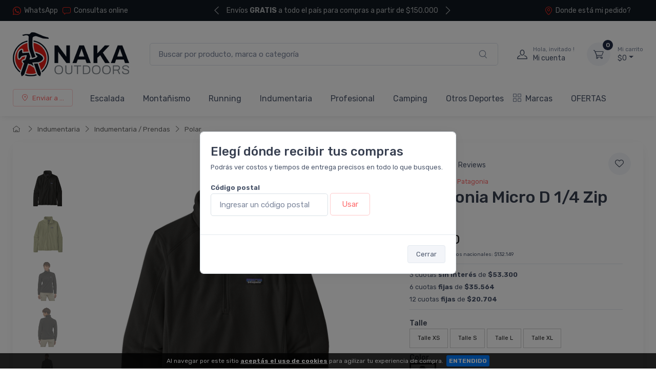

--- FILE ---
content_type: text/html; charset=UTF-8
request_url: https://www.nakaoutdoors.com.ar/9685-patagonia-micro-d-1-4-zip-mujer
body_size: 27935
content:
<!doctype html>
<html lang="es-AR">
<head>
    <meta charset="utf-8">
<title>Patagonia Micro D 1/4 Zip Mujer - Tienda Online de escalada y montaña</title>
<meta name="viewport" content="width=device-width, initial-scale=1">
<meta name="author" content="Nakaoutdoors">
<meta name="description" content="Este polar liviano, ultra suave y con cierre en el pecho, está confeccionado con poliéster 100% reciclado, tiene líneas sencillas y un cuello alto. "/><link href="/favicon.png" type="image/x-icon" rel="icon"/><link href="/favicon.png" type="image/x-icon" rel="shortcut icon"/><meta name="Revisit" content="1 days"/>
<meta name="robots" content="index, follow, all"/>
<meta name="revisit-after" content="1 days"/>
<!-- nubixstore generator OpenGraph Microdata v.1.02 -->
<meta property="og:site_name" content="Nakaoutdoors" />
<meta property="og:description" content="Este polar liviano, ultra suave y con cierre en el pecho, está confeccionado con poliéster 100% reciclado, tiene líneas sencillas y un cuello alto. " />
<meta property="og:title" content="Patagonia Micro D 1/4 Zip Mujer" />
<meta property="og:image" content="https://www.nakaoutdoors.com.ar/img/articulos/2023/04/patagonia_micro_d_1_4_zip_mujer_thumb1.jpg" itemprop="image"/>
<meta property="og:url" content="https://www.nakaoutdoors.com.ar/9685-patagonia-micro-d-1-4-zip-mujer" />
<meta property="og:locale" content="es_AR" />
<meta property="og:type" content="product" />
<meta property="product:retailer_item_id" content="9685" />
<meta property="product:locale" content="es_AR" />
<meta property="product:brand" content="PATAGONIA" />
<meta property="product:availability" content="in stock" />
<meta property="product:condition" content="new" />
<meta property="product:price:amount" content="159900.00" />
<meta property="product:price:currency" content="ARS" />
<meta property="product:category" content="INDUMENTARIA > INDUMENTARIA / PRENDAS > POLAR" />
<link rel="canonical" href="https://www.nakaoutdoors.com.ar/9685-patagonia-micro-d-1-4-zip-mujer" />
<meta name="facebook-domain-verification" content="i2eh6d2xd7kcnrd1amtcyfwe3oe1qk" />
<meta name="google-site-verification" content="cKkr-njKG0Dhi8ZJTNWnxszfI7_mttoOk8Kdm1-IUCA" />

<!-- Facebook Pixel Code -->
<script>
  !function(f,b,e,v,n,t,s)
  {if(f.fbq)return;n=f.fbq=function(){n.callMethod?
  n.callMethod.apply(n,arguments):n.queue.push(arguments)};
  if(!f._fbq)f._fbq=n;n.push=n;n.loaded=!0;n.version='2.0';
  n.queue=[];t=b.createElement(e);t.async=!0;
  t.src=v;s=b.getElementsByTagName(e)[0];
  s.parentNode.insertBefore(t,s)}(window, document,'script',
  'https://connect.facebook.net/en_US/fbevents.js');
  fbq('init', '332595740633778');
  fbq('track', 'PageView');
</script>
<noscript><img height="1" width="1" style="display:none"
  src="https://www.facebook.com/tr?id=332595740633778&ev=PageView&noscript=1"
/></noscript>
<!-- End Facebook Pixel Code -->
            <!-- Google Tag Manager www.nakaoutdoors.com.ar -->
            <script>window.dataLayer = window.dataLayer || [];</script>
            <script>(function(w,d,s,l,i){w[l]=w[l]||[];w[l].push({'gtm.start':new Date().getTime(),event:'gtm.js'});var f=d.getElementsByTagName(s)[0],j=d.createElement(s),dl=l!='dataLayer'?'&l='+l:'';j.async=true;j.src='https://www.googletagmanager.com/gtm.js?id='+i+dl;f.parentNode.insertBefore(j,f);})(window,document,'script','dataLayer','GTM-WTTXZSX');</script>
            <!-- End Google Tag Manager -->
<script>dataLayer.push({ ecommerce: null });
                                dataLayer.push({
                                      event: "view_item",                                  
                                      ecommerce: {
                                        currency: "ARS",
                                        value: 159900.00,
                                        items: [{
                                          item_name: "Patagonia Micro D 1/4 Zip Mujer",
                                          item_id: "9685",
                                          item_group_id: "NS-WID-9685",
                                          price: 159900.00,
                                          item_brand: "PATAGONIA",
                                          item_category: "INDUMENTARIA",
                                item_category2: "INDUMENTARIA / PRENDAS",
                                item_category3: "POLAR",
                                
                                          quantity: 1
                                        }]
                                      }
                                    });
                            
                        dataLayer.push({
                                  event: "view_item_list",                                  
                                  ecommerce: {
                                      item_list_name: "Related Results 1",
                                      item_list_id: "related_results_1",
                                      currency: "ARS",
                                      items: [
            {
                                       item_name: "Patagonia Tropic Comfort Natural Hoody",
                                       item_id: "12500",
                                       item_group_id: "NS-WID-12500",
                                       price: 179900.00,                                       
                                       item_brand: "PATAGONIA",
                                       item_category: "INDUMENTARIA",item_category2: "INDUMENTARIA / PRENDAS",item_category3: "POLAR",
                                       index: 1                                       
                                     },{
                                       item_name: "Patagonia R1 Air Full Zip Hoody",
                                       item_id: "12499",
                                       item_group_id: "NS-WID-12499",
                                       price: 379900.00,                                       
                                       item_brand: "PATAGONIA",
                                       item_category: "INDUMENTARIA",item_category2: "INDUMENTARIA / PRENDAS",item_category3: "POLAR",
                                       index: 2                                       
                                     },{
                                       item_name: "Patagonia R1 Pullover Mujer",
                                       item_id: "12498",
                                       item_group_id: "NS-WID-12498",
                                       price: 279900.00,                                       
                                       item_brand: "PATAGONIA",
                                       item_category: "INDUMENTARIA",item_category2: "INDUMENTARIA / PRENDAS",item_category3: "POLAR",
                                       index: 3                                       
                                     },{
                                       item_name: "Patagoni Daily Hoody Sweater Unisex",
                                       item_id: "12491",
                                       item_group_id: "NS-WID-12491",
                                       price: 219900.00,                                       
                                       item_brand: "PATAGONIA",
                                       item_category: "INDUMENTARIA",item_category2: "INDUMENTARIA / PRENDAS",item_category3: "LIFESTYLE",item_category4: "BUZOS",
                                       index: 4                                       
                                     }
                                 ]
                              }
                            });
                        
                        dataLayer.push({
                                  event: "view_item_list",                                  
                                  ecommerce: {
                                      item_list_name: "Related Results 2",
                                      item_list_id: "related_results_2",
                                      currency: "ARS",
                                      items: [
            {
                                       item_name: "Patagonia Micro D Pullover",
                                       item_id: "3113",
                                       item_group_id: "NS-WID-3113",
                                       price: 159900.00,                                       
                                       item_brand: "PATAGONIA",
                                       item_category: "INDUMENTARIA",item_category2: "INDUMENTARIA / PRENDAS",item_category3: "POLAR",
                                       index: 1                                       
                                     },{
                                       item_name: "Weis Short Brista Mujer",
                                       item_id: "10213",
                                       item_group_id: "NS-WID-10213",
                                       price: 61492.00,                                       
                                       item_brand: "WEIS RUNNING",
                                       item_category: "INDUMENTARIA",item_category2: "INDUMENTARIA / PRENDAS",item_category3: "PANTALONES",item_category4: "SHORTS Y BERMUDAS",
                                       index: 2                                       
                                     }
                                 ]
                              }
                            });
                        </script>


	<link rel="stylesheet" type="text/css" href="https://r2.nubixstore.ar/vendor/cartzilla/simplebar/dist/simplebar.min.css" media="screen"/>
	<link rel="stylesheet" type="text/css" href="https://r2.nubixstore.ar/vendor/cartzilla/tiny-slider/dist/tiny-slider.css" media="screen"/>
	<link rel="stylesheet" type="text/css" href="https://r2.nubixstore.ar/vendor/cartzilla/drift-zoom/dist/drift-basic.min.css" media="screen"/>
	<link rel="stylesheet" type="text/css" href="https://r2.nubixstore.ar/vendor/cartzilla/lightgallery.js/dist/css/lightgallery.min.css" media="screen"/>
	<link rel="stylesheet" type="text/css" href="https://r2.nubixstore.ar/vendor/cartzilla/flatpickr/dist/flatpickr.min.css" media="screen"/>
	<link rel="stylesheet" type="text/css" href="https://r2.nubixstore.ar/css/cartzilla/theme.min.css" media="screen"/>
<link rel="stylesheet" type="text/css" href="https://r2.nubixstore.ar/css/nubixstore/basics.css?v=12.11.0.4" media="screen"/><link rel="stylesheet" type="text/css" href="/custom_nakaoutdoors_cartzilla.css?v=12.11.0.4" media="screen"/></head>
<body class="cartzilla-theme is-frontend is-desktop is-store is-store-item handheld-toolbar-enabled">
    <div class="modal fade" id="zip-code-modal" tabindex="-1" role="dialog" aria-hidden="true">
    <div class="modal-dialog modal-md modal-dialog-centered modal-dialog-scrollable" role="document">
        <div class="modal-content">
            <div class="modal-body">
                <h4 class="modal-title">Elegí dónde recibir tus compras</h4>
                <p><small>Podrás ver costos y tiempos de entrega precisos en todo lo que busques.</small></p>
                <form action="/envios/set_zip_code" id="shippingZipCode" method="post" accept-charset="utf-8"><div style="display:none;"><input type="hidden" name="_method" value="POST"/></div>                <div class="mb-3">
                    <label><small><b>Código postal</b></small></label><br>
                    <input name="data[Location][zip_code]" id="location-zip-code" maxlength="4" title="Complete con los 4 dígitos de su código postal." pattern="[0-9]{4}" placeholder="Ingresar un código postal" class="form-control w-50 d-inline" required="required" type="tel"/>                    <button id="set-zip-code" class="btn btn-outline-primary" type="submit" style="margin-top:-4px">Usar</button>
                </div>
                <div id="ns-kinputs">
        <label for="ns-kinputs-mail-label-55" class="mail">E-mail</label>
    <div class="input text"><input name="data[Location][mail]" id="ns-kinputs-mail-label-55" required="required" value="87c6efc0f45fbdbe4779fac6656ff9aa060f8178" class="mail" placeholder="E-mail" type="text"/></div>    <div class="input text"><input name="data[Location][maps]" placeholder="Link" class="yeah" type="text" id="LocationMaps"/></div>    <div class="input text"><input name="data[Location][ant]" required="required" placeholder="Confirm email" value="936fc77ec7fc61559b0caffc1ef7c0286ea978af" class="yeah" type="text" id="LocationAnt"/></div>    <input type="hidden" name="data[Location][url]" value="9685-patagonia-micro-d-1-4-zip-mujer" id="LocationUrl"/></div>
                </form>            </div>
            <div class="modal-footer">
                <button class="btn btn-secondary btn-sm" type="button" data-bs-dismiss="modal">Cerrar</button>
            </div>
        </div>
    </div>
</div>    <!-- Google Tag Manager (noscript) www.nakaoutdoors.com.ar-->
                <noscript><iframe src="https://www.googletagmanager.com/ns.html?id=GTM-WTTXZSX" height="0" width="0" style="display:none;visibility:hidden"></iframe></noscript>
                <!-- End Google Tag Manager (noscript) -->        <!-- Sign in / sign up modal-->
<div class="modal fade" id="signin-modal" tabindex="-1" role="dialog">
    <div class="modal-dialog modal-dialog-centered" role="document">
        <div class="modal-content">
            <div class="modal-header bg-secondary">
                <ul class="nav nav-tabs card-header-tabs" role="tablist">
                    <li class="nav-item"><a class="nav-link fw-medium active" href="#signin-tab" data-bs-toggle="tab" role="tab" aria-selected="true"><i class="ci-unlocked me-2 mt-n1"></i>Ingresar</a></li>
                    <li class="nav-item"><a class="nav-link fw-medium" href="#signup-tab" data-bs-toggle="tab" role="tab" aria-selected="false"><i class="ci-user me-2 mt-n1"></i>Registrarme</a></li>
                </ul>
                <button class="btn-close" type="button" data-bs-dismiss="modal" aria-label="Cerrar"></button>
            </div>
            <div class="modal-body tab-content py-4">

                                                <script src="https://accounts.google.com/gsi/client" async></script>
                <div id="g_id_onload"
                     data-client_id="11656419091-vssbh0sfdqntv5oqem9uo7r44g81khh0.apps.googleusercontent.com"
                     data-login_uri="https://sync.nstore.ar/login/login.php?provider=google&store=www.nakaoutdoors.com.ar"
                     data-auto_prompt="true">
                </div>
                <div class="g_id_signin" data-type="standard" data-size="large" data-theme="filled_blue" data-text="sign_in_with" data-shape="rectangular" data-logo_alignment="left"></div>
                                <div class="py-2 border-bottom ns-txt-center">&nbsp;</div>
                
                <form action="/usuarios/frontlogin" id="signin-tab" autocomplete="off" class="needs-validation tab-pane fade show active" method="post" accept-charset="utf-8"><div style="display:none;"><input type="hidden" name="_method" value="POST"/></div>
                    <div class="mb-3">
                        <label class="form-label" for="si-email">Usuario ó E-mail</label>
                        <input name="data[Login][login]" id="si-email" placeholder="tu.email@gmail.com" class="form-control" required="required" type="text"/>                    </div>
                    <div class="mb-3">
                        <label class="form-label" for="si-password">Contraseña</label>
                        <div class="password-toggle">
                            <input name="data[Login][password]" id="si-password" class="form-control" required="required" type="password"/>                            <label class="password-toggle-btn" aria-label="Show/hide password">
                                <input id="login-password-toggle-btn" class="password-toggle-check" type="checkbox"><span class="password-toggle-indicator"></span>
                            </label>
                        </div>
                    </div>
                    <button class="btn btn-primary d-block w-100" type="submit">Ingresar</button>
                    <div id="ns-kinputs">
        <label for="ns-kinputs-mail-label-18" class="mail">E-mail</label>
    <div class="input text"><input name="data[Login][mail]" id="ns-kinputs-mail-label-18" required="required" value="87c6efc0f45fbdbe4779fac6656ff9aa060f8178" class="mail" placeholder="E-mail" type="text"/></div>    <div class="input text"><input name="data[Login][maps]" placeholder="Link" class="yeah" type="text" id="LoginMaps"/></div>    <div class="input text"><input name="data[Login][ant]" required="required" placeholder="Confirm email" value="936fc77ec7fc61559b0caffc1ef7c0286ea978af" class="yeah" type="text" id="LoginAnt"/></div>    <input type="hidden" name="data[Login][url]" value="9685-patagonia-micro-d-1-4-zip-mujer" id="LoginUrl"/></div>
                    <div class="mt-1 mb-3 d-flex flex-wrap justify-content-between">
                        <a href="/usuarios/olvido" class="fs-sm">Olvide mi contraseña</a>                    </div>

                </form>
                <form action="/usuarios/registro" id="signup-tab" autocomplete="off" class="needs-validation tab-pane fade" method="post" accept-charset="utf-8"><div style="display:none;"><input type="hidden" name="_method" value="POST"/></div>
                    <div class="mb-3">
                        <label class="form-label" for="su-email">E-mail</label>
                        <input name="data[Usuario][liam]" id="su-email" placeholder="tu.email@gmail.com" required="required" class="form-control" type="email"/>                        <div class="invalid-feedback">Por favor, introduzca su dirección de correo electrónico válida.</div>
                    </div>
                    <div class="mb-3">
                        <label class="form-label" for="su-password">Contraseña</label>
                        <div class="password-toggle">
                            <input name="data[Usuario][password]" id="su-password" autocomplete="new-password" required="required" class="form-control" type="password"/>                            <label class="password-toggle-btn" aria-label="Show/hide password">
                                <input id="register-password-toggle-btn" class="password-toggle-check" type="checkbox"><span class="password-toggle-indicator"></span>
                            </label>
                        </div>
                    </div>
                    <div class="mb-3">
                        <label class="form-label" for="su-password-confirm">Confirmar contraseña</label>
                        <div class="password-toggle">
                            <input name="data[Usuario][check_password]" id="su-password-confirm" required="required" class="form-control" type="password"/>                            <label class="password-toggle-btn" aria-label="Show/hide password">
                                <input id="register-password-toggle-btn-check" class="password-toggle-check" type="checkbox"><span class="password-toggle-indicator"></span>
                            </label>
                        </div>
                    </div>
                    <button class="btn btn-primary d-block w-100" type="submit">Registrarme</button>
                    <div id="ns-kinputs">
        <label for="ns-kinputs-mail-label-10" class="mail">E-mail</label>
    <div class="input text required"><input name="data[Usuario][mail]" id="ns-kinputs-mail-label-10" required="required" value="87c6efc0f45fbdbe4779fac6656ff9aa060f8178" class="mail" placeholder="E-mail" maxlength="80" type="text"/></div>    <div class="input text"><input name="data[Usuario][maps]" placeholder="Link" class="yeah" type="text" id="UsuarioMaps"/></div>    <div class="input text"><input name="data[Usuario][ant]" required="required" placeholder="Confirm email" value="936fc77ec7fc61559b0caffc1ef7c0286ea978af" class="yeah" type="text" id="UsuarioAnt"/></div>    <input type="hidden" name="data[Usuario][url]" value="9685-patagonia-micro-d-1-4-zip-mujer" id="UsuarioUrl"/></div>
                </form>
            </div>
        </div>
    </div>
</div>    <main class="page-wrapper">
        <header id="ns-header" class="shadow-sm">
        <div class="topbar topbar-dark bg-darker">
        <div class="container">
            <div class="topbar-text dropdown d-md-none"><a class="topbar-link dropdown-toggle" href="#" data-bs-toggle="dropdown"><i class="ci-help text-muted me-2"></i></a>
                <ul class="dropdown-menu">
                    <li><a class="dropdown-item" href="https://api.whatsapp.com/send?phone=5491155750180&text=Hola!%20Estoy%20en%20*www.nakaoutdoors.com.ar*%20y%20me%20interesa%20realizar%20una%20consulta%20!"><i class="ci-support text-muted me-2"></i>(011) 5575 0180</a></li>                    <li><a href="/pedidos/status" id="ns-order-search-mobile-link" class="dropdown-item"><i class="ci-location text-muted me-2"></i>Donde está mi pedido?</a></li>
                    <li><a href="/inbox" class="dropdown-item"><i class="ci-message text-muted me-2"></i>Consultas online</a></li>
                </ul>
            </div>
            <div class="topbar-text text-nowrap d-none d-md-inline-block">
                <i class="ci-whatsapp"></i><a href="https://api.whatsapp.com/send?phone=5491155750180&amp;text=Hola!%20Estoy%20en%20*www.nakaoutdoors.com.ar*%20y%20me%20interesa%20realizar%20una%20consulta%20!" title="Nakaoutdoors WhatsApp" class="topbar-link">WhatsApp</a>&nbsp;&nbsp;                <a href="/inbox" class="topbar-link"><i class="ci-message"></i>Consultas online</a>            </div>
                        <div class="tns-carousel tns-controls-static d-md-block">
                <div class="tns-carousel-inner" data-carousel-options="{&quot;mode&quot;: &quot;gallery&quot;, &quot;nav&quot;: false, &quot;autoplay&quot;: true, &quot;speed&quot;: 500}">
                    <div class="topbar-text">Envíos <b>GRATIS</b> a todo el país para compras a partir de $150.000</div><div class="topbar-text">Envíos <b>GRATIS</b> en <b>MOTO</b> a partir de $140.000</div><div class="topbar-text">Hasta 3 cuotas SIN INTERES o hasta 24 fijas</div>                </div>
            </div>
                        <div class="ms-3 text-nowrap">
                <a href="/pedidos/status" id="ns-order-search-link" class="topbar-link me-4 d-none d-md-inline-block"><i class="ci-location"></i>Donde está mi pedido?</a>            </div>
        </div>
    </div>
        <div class="navbar-sticky bg-light">
        <div class="navbar navbar-expand-lg navbar-light">
            <div class="container">
                                <a href="/" class="navbar-brand d-none d-sm-block flex-shrink-0" title="Nakaoutdoors"><img src="/img/logos/2023/07/logo_naka_19.png" class="ns-logo-store" alt="Nakaoutdoors"/></a>                <a href="/" class="navbar-brand d-sm-none flex-shrink-0 me-2" title="Nakaoutdoors"><img src="/img/logos/2023/06/logo_naka_1.png" class="ns-mobile-logo-store" alt="Nakaoutdoors"/></a>                                                <div class="input-group d-none d-lg-flex mx-4">
                    <form action="/articulos/search" id="ns-search-form" method="post" accept-charset="utf-8"><div style="display:none;"><input type="hidden" name="_method" value="POST"/></div>                    <input name="data[Busqueda][string]" class="form-control rounded-end pe-5" placeholder="Buscar por producto, marca o categoría" value="" required="required" type="text" id="BusquedaString"/>                    <button class="ci-search position-absolute top-50 end-0 translate-middle-y text-muted fs-base me-3 ns-cursor"></button>
                    </form>                </div>
                                <div class="navbar-toolbar d-flex flex-shrink-0 align-items-center">
                                        <button class="navbar-toggler" type="button" data-bs-toggle="collapse" data-bs-target="#navbarCollapse"><i class="navbar-tool-icon ci-search"></i></button><a class="navbar-tool navbar-stuck-toggler" href="#"><span class="navbar-tool-tooltip">Menú</span>
                                                            <div class="navbar-tool-icon-box"><i class="navbar-tool-icon ci-menu"></i></div></a>
                                                            <a id="ns-client-access" class="navbar-tool ms-1 ms-lg-0 me-n1 me-lg-2" href="#signin-modal" data-bs-toggle="modal">
                        <div class="navbar-tool-icon-box"><i class="navbar-tool-icon ci-user"></i></div>
                        <div class="navbar-tool-text ms-n3"><small>Hola, invitado !</small>Mi cuenta</div>
                    </a>
                                        <div id="ns-cart" class="navbar-tool dropdown ms-3">
        <a href="/pedidos/carrito_index" title="Ver detalle de carrito" class="navbar-tool-icon-box bg-secondary dropdown-toggle"><span class="navbar-tool-label">0</span><i class="navbar-tool-icon ci-cart"></i></a>    <a href="/pedidos/carrito_index" title="Ver detalle de carrito" class="navbar-tool-text"><small>Mi carrito</small>$0</a>    <div class="dropdown-menu dropdown-menu-end">
        <div class="widget widget-cart px-3 pt-2 pb-3" style="width:20rem">
                        
            <div id="ns-cart-cupon-form" class="d-flex flex-wrap justify-content-between align-items-center border-bottom ns-pm0">
                                    <form action="/cupones/cargarCupon" class="accordion-body w-100 p-0 my-0 py-0 mb-3" id="CuponCargarCuponForm" method="post" accept-charset="utf-8"><div style="display:none;"><input type="hidden" name="_method" value="POST"/></div>                    <div class="input-group">
                        <i class="ci-gift position-absolute top-50 start-0 translate-middle-y mx-1"></i>
                        <input name="data[Cupon][codigo]" placeholder="¿ Tenés un cupón ?" class="form-control form-control-sm" required="required" maxlength="20" type="text" id="CuponCodigo"/>                        <button type="submit" class="position-absolute top-50 end-0 translate-middle-y ns-no-border ns-no-background"><i class="ci-check"></i></button>
                    </div>
                    <div id="ns-kinputs">
        <label for="ns-kinputs-mail-label-21" class="mail">E-mail</label>
    <div class="input text"><input name="data[Cupon][mail]" id="ns-kinputs-mail-label-21" required="required" value="87c6efc0f45fbdbe4779fac6656ff9aa060f8178" class="mail" placeholder="E-mail" type="text"/></div>    <div class="input text"><input name="data[Cupon][maps]" placeholder="Link" class="yeah" type="text" id="CuponMaps"/></div>    <div class="input text"><input name="data[Cupon][ant]" required="required" placeholder="Confirm email" value="936fc77ec7fc61559b0caffc1ef7c0286ea978af" class="yeah" type="text" id="CuponAnt"/></div>    <input type="hidden" name="data[Cupon][url]" value="9685-patagonia-micro-d-1-4-zip-mujer" id="CuponUrl"/></div>
                    </form>                            </div>
            <div class="d-flex flex-wrap justify-content-between align-items-center py-1 my-1 border-bottom">
                                <div class="fs-sm me-2 py-2">
                    <span class="text-muted"><small>Subtotal</small></span><span class="ns-price fs-base ms-1">$0</span>
                                    </div>
                                            </div>
                                </div>
    </div>
</div>
<script>

    var mobileCartAmount = document.getElementById("handheld-toolbar-item-amount");
    var mobileCartCount = document.getElementById("handheld-toolbar-item-count");

    if (mobileCartAmount) {
        mobileCartAmount.innerHTML = '$0';
        mobileCartCount.innerHTML = '<i class="ci-cart"></i><span class="badge bg-primary rounded-pill ms-1">0</span>';
    }

</script>
                </div>
            </div>
        </div>
        <div class="navbar navbar-expand-lg navbar-light navbar-stuck-menu mt-n2 pt-0 pb-2">
            <div class="container">
                <div class="collapse navbar-collapse" id="navbarCollapse">
                                        <div class="input-group d-lg-none my-3">
                        <form action="/articulos/search" id="ns-search-mobile-form" method="post" accept-charset="utf-8"><div style="display:none;"><input type="hidden" name="_method" value="POST"/></div>                        <input name="data[Busqueda][string]" class="form-control rounded-start" placeholder="Busca por producto, marca o categoría..." value="" required="required" type="text" id="BusquedaString"/>                        <button class="ci-search position-absolute top-50 end-0 translate-middle-y text-muted fs-base me-3"></button>
                        </form>                    </div>
                                        <!-- Zip code modal -->
                    <ul id="zip-code-nav" class="navbar-nav navbar-mega-nav pe-lg-2 me-lg-2">
                        <li class="nav-item">
                            <a href="#" id="ns-zip-code-selector" data-bs-toggle="modal" data-bs-target="#zip-code-modal" class="btn btn-sm btn-outline-primary ns-width100"><i class="ci-add-location me-2"></i>Enviar a ...</a>                        </li>
                    </ul>
                    <!-- NAV / Generated by @nubixstore [2026-02-03 03:34:08] -->
<ul class="navbar-nav pe-lg-2 me-lg-2">
        <li class="nav-item dropdown"><a href="/productos-equipo-de-escalada" class="nav-link dropdown-toggle ns-navitem-category1" title="Equipo de escalada, cuerdas, materiales y accesorios.">Escalada</a><div class="dropdown-menu p-0 ns-navitem-category67">
                                              <div class="d-flex flex-wrap flex-sm-nowrap px-2"><div class="mega-dropdown-column pt-1 pt-lg-4 pb-4"><div class="widget widget-links mb-4"><a href="/productos-equipo-de-escalada-accesorios" class="widget-list-link ns-navitem-category67" title="Accesorios para escalada"><h6 class="fs-base mb-3">Accesorios</h6></a><ul class="widget-list"><li class="widget-list-item"><a href="/productos-equipo-de-escalada-tomas-de-escalada" class="widget-list-link ns-navitem-category27" title="Tomas de escalada">Tomas de escalada</a></li><li class="widget-list-item"><a href="/productos-equipo-de-escalada-magnesieras-y-magnesio" class="widget-list-link ns-navitem-category47" title="Magnesieras">Magnesieras</a></li><li class="widget-list-item"><a href="/productos-equipo-de-escalada-cuidados-personales" class="widget-list-link ns-navitem-category108" title="Cuidados personales - Entrenamiento para escalada">Cuidados personales</a></li><li class="widget-list-item"><a href="/productos-accesorios-equipamiento" class="widget-list-link ns-navitem-category191" title="Equipamiento de vías">Equipamiento de vías</a></li><li class="widget-list-item"><a href="/productos-accesorios-magnesio" class="widget-list-link ns-navitem-category220" title="Magnesio para escalada">Magnesio</a></li><li class="widget-list-item"><a href="/productos-accesorios-accesorios" class="widget-list-link ns-navitem-category228" title="Accesorios">Accesorios</a></li><li class="widget-list-item"><a href="/productos-escalada-accesorios-bouldering-pads" class="widget-list-link ns-navitem-category286" title="Bouldering Pads">Bouldering Pads</a></li></ul></div></div><div class="mega-dropdown-column pt-1 pt-lg-4 pb-4"><div class="widget widget-links mb-4"><a href="/productos-escalada-equipo" class="widget-list-link ns-navitem-category179" title="Equipo de escalada"><h6 class="fs-base mb-3">Equipo</h6></a><ul class="widget-list"><li class="widget-list-item"><a href="/productos-equipo-de-escalada-arneses" class="widget-list-link ns-navitem-category2" title="Arneses de escalada">Arneses</a></li><li class="widget-list-item"><a href="/productos-equipo-de-escalada-cascos" class="widget-list-link ns-navitem-category3" title="Cascos de escalada">Cascos</a></li><li class="widget-list-item"><a href="/productos-equipo-de-escalada-zapatillas-de-escalada" class="widget-list-link ns-navitem-category28" title="Zapatillas de escalada deportiva, boulder y alpina">Zapatillas de escalada</a></li></ul></div></div><div class="mega-dropdown-column pt-1 pt-lg-4 pb-4"><div class="widget widget-links mb-4"><a href="/productos-equipo-cuerdas-cintas-y-cordines" class="widget-list-link ns-navitem-category180" title="Cuerdas, cintas y cordines de escalada"><h6 class="fs-base mb-3">Cuerdas, cintas y cordines</h6></a><ul class="widget-list"><li class="widget-list-item"><a href="/productos-equipo-de-escalada-cintas" class="widget-list-link ns-navitem-category13" title="Cintas de escalada">Cintas</a></li><li class="widget-list-item"><a href="/productos-equipo-de-escalada-margaritas" class="widget-list-link ns-navitem-category16" title="Margarita de escalada - cabos de anclaje">Margaritas - Cabos de anclaje</a></li><li class="widget-list-item"><a href="/productos-equipo-de-escalada-cordines" class="widget-list-link ns-navitem-category19" title="Cordines por metro y anillas de cordin.">Cordines</a></li><li class="widget-list-item"><a href="/productos-equipo-de-escalada-cuerdas" class="widget-list-link ns-navitem-category20" title="Cuerdas de escalada">Cuerdas</a></li></ul></div></div><div class="mega-dropdown-column pt-1 pt-lg-4 pb-4"><div class="widget widget-links mb-4"><a href="/productos-equipo-material" class="widget-list-link ns-navitem-category182" title="Materiales de Escalada"><h6 class="fs-base mb-3">Material de Escalada</h6></a><ul class="widget-list"><li class="widget-list-item"><a href="/productos-equipo-de-escalada-mosquetones" class="widget-list-link ns-navitem-category4" title="Mosquetones y Expresses">Mosquetones - Expresses</a></li><li class="widget-list-item"><a href="/productos-equipo-de-escalada-dispositivos-de-seguro" class="widget-list-link ns-navitem-category8" title="Dispositivos de seguro">Aseguradores y descensores</a></li><li class="widget-list-item"><a href="/productos-material-bloqueadores-poleas" class="widget-list-link ns-navitem-category186" title="Bloqueadores - Poleas - Giros - Placas multiplicadoras">Bloqueadores - Poleas</a></li><li class="widget-list-item"><a href="/productos-material-proteccion" class="widget-list-link ns-navitem-category189" title="Protección para escalada">Protección</a></li></ul></div></div><div class="mega-dropdown-column pt-1 pt-lg-4 pb-4"><div class="widget widget-links mb-4"><a href="/productos-escalada-libros" class="widget-list-link ns-navitem-category357" title="Historia, guías y manuales de escalada"><h6 class="fs-base mb-3">Libros</h6></a><ul class="widget-list"><li class="widget-list-item"><a href="/productos-escalada-libros-guias" class="widget-list-link ns-navitem-category358" title="Guias de Escalada, deportiva, clasica y alpina">Guias</a></li><li class="widget-list-item"><a href="/productos-escalada-libros-manuales" class="widget-list-link ns-navitem-category359" title="Manuales y tecnicas de escalada">Manuales</a></li><li class="widget-list-item"><a href="/productos-escalada-libros-historias" class="widget-list-link ns-navitem-category463" title="Historias">Historias</a></li></ul></div></div></div></div></li><li class="nav-item dropdown"><a href="/productos-actividades-de-montana" class="nav-link dropdown-toggle ns-navitem-category29" title="Actividades de montaña">Montañismo</a><div class="dropdown-menu p-0 ns-navitem-category38">
                                              <div class="d-flex flex-wrap flex-sm-nowrap px-2"><div class="mega-dropdown-column pt-1 pt-lg-4 pb-4"><div class="widget widget-links mb-4"><a href="/productos-actividades-de-montana-botas" class="widget-list-link ns-navitem-category38" title="Calzado"><h6 class="fs-base mb-3">Calzado</h6></a><ul class="widget-list"><li class="widget-list-item"><a href="/productos-botas-de-trekking-y-montana-botas-de-montana" class="widget-list-link ns-navitem-category141" title="Montañismo">Montañismo</a></li><li class="widget-list-item"><a href="/productos-botas-de-trekking-y-montana-botas-de-trekking" class="widget-list-link ns-navitem-category142" title="Trekking">Trekking</a></li><li class="widget-list-item"><a href="/productos-botas-de-trekking-y-montana-zapatillas-de-calle-y-trail-running" class="widget-list-link ns-navitem-category143" title="La Sportiva Trail Running">Trail Running</a></li><li class="widget-list-item"><a href="/productos-montanismo-calzado-senderismo" class="widget-list-link ns-navitem-category331" title="Calzado de senderismo">Senderismo</a></li></ul></div></div><div class="mega-dropdown-column pt-1 pt-lg-4 pb-4"><div class="widget widget-links mb-4"><a href="/productos-monta-ismo-campamento" class="widget-list-link ns-navitem-category192" title="Campamento"><h6 class="fs-base mb-3">Campamento</h6></a><ul class="widget-list"><li class="widget-list-item"><a href="/productos-actividades-de-montana-elementos-de-cocina" class="widget-list-link ns-navitem-category30" title="Cocina - Hidratación">Cocina - Hidratación</a></li><li class="widget-list-item"><a href="/productos-actividades-de-montana-aislantes" class="widget-list-link ns-navitem-category41" title="Aislantes para montaña">Aislantes</a></li><li class="widget-list-item"><a href="/productos-actividades-de-montana-bolsas-de-dormir" class="widget-list-link ns-navitem-category42" title="Bolsas de dormir">Bolsas de dormir</a></li><li class="widget-list-item"><a href="/productos-montanismo-camping-y-accesorios" class="widget-list-link ns-navitem-category168" title="Camping y Accesorios">Camping y Accesorios</a></li><li class="widget-list-item"><a href="/productos-montanismo-campamento-colchones" class="widget-list-link ns-navitem-category305" title="Colchones">Colchones</a></li><li class="widget-list-item"><a href="/productos-montanismo-campamento-carpas" class="widget-list-link ns-navitem-category339" title="Carpas para trekking y montañismo">Carpas</a></li></ul></div></div><div class="mega-dropdown-column pt-1 pt-lg-4 pb-4"><div class="widget widget-links mb-4"><a href="/productos-monta-ismo-mochilas-y-bolsos" class="widget-list-link ns-navitem-category202" title="Mochilas y bolsos"><h6 class="fs-base mb-3">Mochilas y bolsos</h6></a><ul class="widget-list"><li class="widget-list-item"><a href="/productos-actividades-de-montana-mochilas" class="widget-list-link ns-navitem-category40" title="Mochilas de escalada y montaña">Mochilas</a></li><li class="widget-list-item"><a href="/productos-actividades-de-montana-bolsos-petates" class="widget-list-link ns-navitem-category145" title="Bolsos estancos Bewolk">Bolsos y Petates</a></li><li class="widget-list-item"><a href="/productos-mochilas-rinoneras" class="widget-list-link ns-navitem-category164" title="Riñoneras">Riñoneras</a></li><li class="widget-list-item"><a href="/productos-mochilas-y-bolsos-accesorios" class="widget-list-link ns-navitem-category203" title="Accesorios">Accesorios</a></li></ul></div></div><div class="mega-dropdown-column pt-1 pt-lg-4 pb-4"><div class="widget widget-links mb-4"><a href="/productos-monta-ismo-material" class="widget-list-link ns-navitem-category204" title="Material de Montañismo"><h6 class="fs-base mb-3">Material de Montañismo</h6></a><ul class="widget-list"><li class="widget-list-item"><a href="/productos-actividades-de-montana-linternas" class="widget-list-link ns-navitem-category34" title="Linterna frontal">Linternas</a></li><li class="widget-list-item"><a href="/productos-actividades-de-montana-navajas" class="widget-list-link ns-navitem-category35" title="Navajas">Navajas</a></li><li class="widget-list-item"><a href="/productos-actividades-de-montana-grampones" class="widget-list-link ns-navitem-category36" title="Grampones">Grampones</a></li><li class="widget-list-item"><a href="/productos-actividades-de-montana-piquetas" class="widget-list-link ns-navitem-category37" title="Piquetas">Piquetas</a></li><li class="widget-list-item"><a href="/productos-actividades-de-montana-bastones-de-trekking" class="widget-list-link ns-navitem-category39" title="Bastones de trekking">Bastones de trekking</a></li><li class="widget-list-item"><a href="/productos-actividades-de-montana-material-de-hielo-y-nieve" class="widget-list-link ns-navitem-category66" title="Material de hielo y nieve">Material de hielo y nieve</a></li><li class="widget-list-item"><a href="/productos-actividades-de-montana-lentes" class="widget-list-link ns-navitem-category69" title="Anteojos para trekking y montañismo">Lentes</a></li><li class="widget-list-item"><a href="/productos-actividades-de-montana-brujulas" class="widget-list-link ns-navitem-category102" title="Brujulas Silva-Recta">Brújulas</a></li></ul></div></div><div class="mega-dropdown-column pt-1 pt-lg-4 pb-4"><div class="widget widget-links mb-4"><a href="/productos-montanismo-libros-y-mapas" class="widget-list-link ns-navitem-category352" title="Historias de montaña, manuales y mapas topograficos"><h6 class="fs-base mb-3">Libros y Mapas</h6></a><ul class="widget-list"><li class="widget-list-item"><a href="/productos-montanismo-libros-y-mapas-mapas-topograficos" class="widget-list-link ns-navitem-category353" title="Cartas topograficas y guias de senderos">Mapas Topográficos</a></li><li class="widget-list-item"><a href="/productos-montanismo-libros-y-mapas-historias" class="widget-list-link ns-navitem-category354" title="Literatura de montaña">Historias</a></li><li class="widget-list-item"><a href="/productos-montanismo-libros-y-mapas-guias" class="widget-list-link ns-navitem-category355" title="Guias informativas">Guias</a></li><li class="widget-list-item"><a href="/productos-montanismo-libros-y-mapas-otros" class="widget-list-link ns-navitem-category356" title="Otros">Otros</a></li></ul></div></div></div></div></li><li class="nav-item dropdown"><a href="/productos-actividades-de-montana-carreras-de-aventura" class="nav-link dropdown-toggle ns-navitem-category76" title="Running">Running</a><div class="dropdown-menu p-0 ns-navitem-category223">
                                              <div class="d-flex flex-wrap flex-sm-nowrap px-2"><div class="mega-dropdown-column pt-1 pt-lg-4 pb-4"><div class="widget widget-links mb-4"><a href="/productos-carreras-de-aventura-chalecos-y-mochilas" class="widget-list-link ns-navitem-category223" title="Chalecos y Mochilas"><h6 class="fs-base mb-3">Chalecos y Mochilas</h6></a><ul class="widget-list"><li class="widget-list-item"><a href="/productos-otros-deportes-running-chalecos-y-mochilas-chalecos" class="widget-list-link ns-navitem-category446" title="Chalecos">Chalecos</a></li><li class="widget-list-item"><a href="/productos-otros-deportes-running-chalecos-y-mochilas-rinoneras-fajas" class="widget-list-link ns-navitem-category448" title="Riñoneras y Fajas">Riñoneras y Fajas</a></li><li class="widget-list-item"><a href="/productos-running-chalecos-y-mochilas-mochilas" class="widget-list-link ns-navitem-category458" title="Mochilas para Running">Mochilas</a></li><li class="widget-list-item"><a href="/productos-otros-deportes-running-chalecos-y-mochilas-accesorios" class="widget-list-link ns-navitem-category447" title="Accesorios">Accesorios</a></li></ul></div></div><div class="mega-dropdown-column pt-1 pt-lg-4 pb-4"><div class="widget widget-links mb-4"><a href="/productos-carreras-de-aventura-zapatillas" class="widget-list-link ns-navitem-category224" title="Zapatillas"><h6 class="fs-base mb-3">Zapatillas</h6></a><ul class="widget-list"><li class="widget-list-item"><a href="/productos-otros-deportes-running-zapatillas-trail-running" class="widget-list-link ns-navitem-category420" title="zapatillas para carreras de aventura y trail running.">Trail Running</a></li><li class="widget-list-item"><a href="/productos-otros-deportes-running-zapatillas-road-running" class="widget-list-link ns-navitem-category421" title="Zapatillas Road">Road Running</a></li></ul></div></div><div class="mega-dropdown-column pt-1 pt-lg-4 pb-4"><div class="widget widget-links mb-4"><a href="/productos-otros-deportes-trail-running-indumentaria" class="widget-list-link ns-navitem-category309" title="Indumentaria para Running"><h6 class="fs-base mb-3">Indumentaria</h6></a><ul class="widget-list"><li class="widget-list-item"><a href="/productos-indumentaria-remeras-y-camisetas" class="widget-list-link ns-navitem-category311" title="Remeras y Camisetas">Remeras y Camisetas</a></li><li class="widget-list-item"><a href="/productos-indumentaria-rompevientos" class="widget-list-link ns-navitem-category312" title="Rompevientos">Rompevientos</a></li><li class="widget-list-item"><a href="/productos-indumentaria-polar" class="widget-list-link ns-navitem-category313" title="Polar">Polar</a></li><li class="widget-list-item"><a href="/productos-indumentaria-calzas" class="widget-list-link ns-navitem-category314" title="Calzas">Calzas</a></li><li class="widget-list-item"><a href="/productos-indumentaria-shorts" class="widget-list-link ns-navitem-category315" title="Shorts">Shorts</a></li><li class="widget-list-item"><a href="/productos-indumentaria-gorras" class="widget-list-link ns-navitem-category316" title="Gorras">Gorras</a></li><li class="widget-list-item"><a href="/productos-indumentaria-cuellos" class="widget-list-link ns-navitem-category317" title="Cuellos y Vinchas para Running">Cuellos y Vinchas</a></li><li class="widget-list-item"><a href="/productos-indumentaria-medias" class="widget-list-link ns-navitem-category318" title="Medias">Medias</a></li><li class="widget-list-item"><a href="/productos-running-indumentaria-guantes" class="widget-list-link ns-navitem-category455" title="Guantes y Mangas de running">Guantes y Mangas</a></li></ul></div></div><div class="mega-dropdown-column pt-1 pt-lg-4 pb-4"><div class="widget widget-links mb-4"><a href="/productos-carreras-de-aventura-bastones" class="widget-list-link ns-navitem-category226" title="Bastones"><h6 class="fs-base mb-3">Bastones</h6></a><ul class="widget-list"><li class="widget-list-item"><a href="/productos-running-bastones-bastones-de-aluminio" class="widget-list-link ns-navitem-category449" title="Bastones de Aluminio">Bastones de Aluminio</a></li><li class="widget-list-item"><a href="/productos-running-bastones-bastones-de-carbono" class="widget-list-link ns-navitem-category450" title="Bastones de Carbono">Bastones de Carbono</a></li><li class="widget-list-item"><a href="/productos-running-bastones-porta-bastones" class="widget-list-link ns-navitem-category451" title="Porta Bastones">Porta Bastones</a></li><li class="widget-list-item"><a href="/productos-running-bastones-accesorios" class="widget-list-link ns-navitem-category452" title="Accesorios">Accesorios</a></li></ul></div></div><div class="mega-dropdown-column pt-1 pt-lg-4 pb-4"><div class="widget widget-links mb-4"><a href="/productos-carreras-de-aventura-rinoneras-y-accesorios" class="widget-list-link ns-navitem-category232" title="Accesorios"><h6 class="fs-base mb-3">Accesorios</h6></a><ul class="widget-list"><li class="widget-list-item"><a href="/productos-running-accesorios-carreras-de-aventura" class="widget-list-link ns-navitem-category456" title="Equipamiento para Carreras de Aventura">Carreras de Aventura</a></li><li class="widget-list-item"><a href="/productos-carreras-de-aventura-linternas-y-cascos" class="widget-list-link ns-navitem-category225" title="Linternas y cascos">Linternas y cascos</a></li><li class="widget-list-item"><a href="/productos-otros-deportes-trail-running-lentes" class="widget-list-link ns-navitem-category299" title="Lentes">Lentes</a></li><li class="widget-list-item"><a href="/productos-running-accesorios-hidratacion" class="widget-list-link ns-navitem-category453" title="Hidratación">Hidratación</a></li><li class="widget-list-item"><a href="/productos-running-accesorios-polainas" class="widget-list-link ns-navitem-category457" title="Polainas">Polainas</a></li><li class="widget-list-item"><a href="/productos-running-accesorios-varios" class="widget-list-link ns-navitem-category454" title="Accesorios varios para Running">Varios</a></li></ul></div></div></div></div></li><li class="nav-item dropdown"><a href="/productos-indumentaria-de-montana" class="nav-link dropdown-toggle ns-navitem-category57" title="Indumentaria">Indumentaria</a><div class="dropdown-menu p-0 ns-navitem-category73">
                                              <div class="d-flex flex-wrap flex-sm-nowrap px-2"><div class="mega-dropdown-column pt-1 pt-lg-4 pb-4"><div class="widget widget-links mb-4"><a href="/productos-indumentaria-de-montana-gorros-y-guantes" class="widget-list-link ns-navitem-category73" title="Buff original, guantes de escalada, polainas"><h6 class="fs-base mb-3">Complementos y accesorios</h6></a><ul class="widget-list"><li class="widget-list-item"><a href="/productos-buff-gorros-y-guantes-buff" class="widget-list-link ns-navitem-category89" title="Cuellos muiltifunción">Cuellos - Buff</a></li><li class="widget-list-item"><a href="/productos-buff-gorros-y-guantes-gorros" class="widget-list-link ns-navitem-category90" title="Gorras y Sombreros">Gorras y Sombreros</a></li><li class="widget-list-item"><a href="/productos-buff-gorros-y-guantes-guantes" class="widget-list-link ns-navitem-category91" title="Guantes">Guantes</a></li><li class="widget-list-item"><a href="/productos-buff-gorros-guantes-polainas-polainas" class="widget-list-link ns-navitem-category100" title="Polainas para montaña, polainas de cordura">Polainas</a></li><li class="widget-list-item"><a href="/productos-indumentaria-complementos-y-accesorios-accesorios" class="widget-list-link ns-navitem-category270" title="Cinturones">Cinturones</a></li><li class="widget-list-item"><a href="/productos-indumentaria-complementos-y-accesorios-lentes" class="widget-list-link ns-navitem-category304" title="Lentes">Lentes</a></li><li class="widget-list-item"><a href="/productos-indumentaria-complementos-y-accesorios-gorros-de-abrigo" class="widget-list-link ns-navitem-category310" title="Gorros de Abrigo">Gorros de Abrigo</a></li></ul></div></div><div class="mega-dropdown-column pt-1 pt-lg-4 pb-4"><div class="widget widget-links mb-4"><a href="/productos-indumentaria-de-montana-interiores-termicos" class="widget-list-link ns-navitem-category75" title="Interiores térmicos"><h6 class="fs-base mb-3">Interiores térmicos</h6></a><ul class="widget-list"><li class="widget-list-item"><a href="/productos-interiores-t-rmicos-calza" class="widget-list-link ns-navitem-category211" title="Calza">Calza</a></li><li class="widget-list-item"><a href="/productos-interiores-t-rmicos-camiseta" class="widget-list-link ns-navitem-category212" title="Camiseta">Camiseta</a></li></ul></div></div><div class="mega-dropdown-column pt-1 pt-lg-4 pb-4"><div class="widget widget-links mb-4"><a href="/productos-indumentaria-indumentaria-prendas" class="widget-list-link ns-navitem-category205" title="Indumentaria / Prendas"><h6 class="fs-base mb-3">Indumentaria / Prendas</h6></a><ul class="widget-list"><li class="widget-list-item"><a href="/productos-indumentaria-de-montana-parkas-y-camperas" class="widget-list-link ns-navitem-category58" title="Camperas de montaña">Camperas y Parkas</a></li><li class="widget-list-item"><a href="/productos-indumentaria-de-montana-remeras" class="widget-list-link ns-navitem-category63" title="Remeras y camisas">Remeras y camisas</a></li><li class="widget-list-item"><a href="/productos-indumentaria-de-montana-pantalones" class="widget-list-link ns-navitem-category70" title="Pantalones de trekking y montaña">Pantalones</a></li><li class="widget-list-item"><a href="/productos-indumentaria-de-montana-polar" class="widget-list-link ns-navitem-category74" title="Polar">Polar</a></li><li class="widget-list-item"><a href="/productos-indumentaria-prendas-softshells" class="widget-list-link ns-navitem-category235" title="Softshells">Softshells</a></li><li class="widget-list-item"><a href="/productos-indumentaria-indumentaria-prendas-tops-deportivos" class="widget-list-link ns-navitem-category249" title="Tops Deportivos">Tops Deportivos</a></li><li class="widget-list-item"><a href="/productos-indumentaria-indumentaria-prendas-calzas-deportivas" class="widget-list-link ns-navitem-category250" title="Calzas Deportivas">Calzas Deportivas</a></li><li class="widget-list-item"><a href="/productos-indumentaria-indumentaria-prendas-lifestyle" class="widget-list-link ns-navitem-category271" title="Lifestyle">Lifestyle</a></li></ul></div></div><div class="mega-dropdown-column pt-1 pt-lg-4 pb-4"><div class="widget widget-links mb-4"><a href="/productos-indumentaria-calzado" class="widget-list-link ns-navitem-category340" title="Calzado"><h6 class="fs-base mb-3">Calzado</h6></a><ul class="widget-list"><li class="widget-list-item"><a href="/productos-indumentaria-calzado-montanismo" class="widget-list-link ns-navitem-category351" title="Botas para montañismo">Montañismo</a></li><li class="widget-list-item"><a href="/productos-indumentaria-calzado-trekking" class="widget-list-link ns-navitem-category341" title="Calzado de aproximacion y media montaña">Trekking</a></li><li class="widget-list-item"><a href="/productos-indumentaria-calzado-senderismo" class="widget-list-link ns-navitem-category342" title="Botas y Zapatillas para senderos">Senderismo</a></li><li class="widget-list-item"><a href="/productos-indumentaria-calzado-trail-running" class="widget-list-link ns-navitem-category343" title="La Sportiva Trail Running">Trail Running</a></li><li class="widget-list-item"><a href="/productos-indumentaria-calzado-road-running" class="widget-list-link ns-navitem-category419" title="Zapatillas Road Running">Road Running</a></li><li class="widget-list-item"><a href="/productos-indumentaria-calzado-escalada" class="widget-list-link ns-navitem-category348" title="Zapatillas de escalada deportiva, boulder y alpina">Escalada</a></li><li class="widget-list-item"><a href="/productos-indumentaria-calzado-apres-ski" class="widget-list-link ns-navitem-category344" title="Botas Para Despues del Ski">Après-Ski</a></li><li class="widget-list-item"><a href="/productos-indumentaria-calzado-urbano" class="widget-list-link ns-navitem-category346" title="Lifestyle">Lifestyle</a></li><li class="widget-list-item"><a href="/productos-indumentaria-calzado-medias" class="widget-list-link ns-navitem-category347" title="Medias">Medias</a></li><li class="widget-list-item"><a href="/productos-indumentaria-calzado-accesorios" class="widget-list-link ns-navitem-category350" title="accesorios para tu calzado">Accesorios</a></li></ul></div></div></div></div></li><li class="nav-item dropdown"><a href="/productos-trabajo-vertical-rescate" class="nav-link dropdown-toggle ns-navitem-category82" title="Trabajo Vertical - Rescate">Profesional</a><div class="dropdown-menu p-0 ns-navitem-category217">
                                              <div class="d-flex flex-wrap flex-sm-nowrap px-2"><div class="mega-dropdown-column pt-1 pt-lg-4 pb-4"><div class="widget widget-links mb-4"><a href="/productos-trabajo-y-rescate-equipo" class="widget-list-link ns-navitem-category217" title="Equipo"><h6 class="fs-base mb-3">Equipo</h6></a><ul class="widget-list"><li class="widget-list-item"><a href="/productos-trabajo-vertical-rescate-arneses" class="widget-list-link ns-navitem-category83" title="Arneses">Arneses</a></li><li class="widget-list-item"><a href="/productos-trabajo-vertical-rescate-cascos" class="widget-list-link ns-navitem-category84" title="Cascos">Cascos</a></li><li class="widget-list-item"><a href="/productos-equipo-silletas" class="widget-list-link ns-navitem-category237" title="Silletas para trabajo en altura">Silletas</a></li></ul></div></div><div class="mega-dropdown-column pt-1 pt-lg-4 pb-4"><div class="widget widget-links mb-4"><a href="/productos-equipo-cuerdas-cintas-y-cordines-profesional" class="widget-list-link ns-navitem-category218" title="Cuerdas, Cintas y Cordines"><h6 class="fs-base mb-3">Cuerdas, Cintas y Cordines</h6></a><ul class="widget-list"><li class="widget-list-item"><a href="/productos-trabajo-vertical-rescate-cuerdas" class="widget-list-link ns-navitem-category93" title="Cuerdas">Cuerdas</a></li><li class="widget-list-item"><a href="/productos-cintas-cordines-cintas" class="widget-list-link ns-navitem-category156" title="Cinta tubular">Cintas</a></li><li class="widget-list-item"><a href="/productos-cintas-cordines-cordines-auxiliares" class="widget-list-link ns-navitem-category157" title="Cordines auxiliares">Cordines auxiliares</a></li></ul></div></div><div class="mega-dropdown-column pt-1 pt-lg-4 pb-4"><div class="widget widget-links mb-4"><a href="/productos-trabajo-y-rescate-material" class="widget-list-link ns-navitem-category219" title="Material"><h6 class="fs-base mb-3">Material</h6></a><ul class="widget-list"><li class="widget-list-item"><a href="/productos-trabajo-vertical-rescate-elementos-de-amarre" class="widget-list-link ns-navitem-category85" title="Elementos de amarre - Absorbedores">Elementos de amarre</a></li><li class="widget-list-item"><a href="/productos-trabajo-vertical-rescate-descensores-anticaidas" class="widget-list-link ns-navitem-category86" title="Descensores - Anticaídas">Descensores - Anticaídas</a></li><li class="widget-list-item"><a href="/productos-trabajo-vertical-rescate-poleas" class="widget-list-link ns-navitem-category87" title="Poleas para trabajo">Poleas - Rotores</a></li><li class="widget-list-item"><a href="/productos-trabajo-vertical-rescate-bloqueadores" class="widget-list-link ns-navitem-category88" title="Bloqueadores">Bloqueadores</a></li><li class="widget-list-item"><a href="/productos-trabajo-vertical-rescate-conectores-mosquetones" class="widget-list-link ns-navitem-category95" title="Conectores - Mosquetones">Conectores - Mosquetones</a></li><li class="widget-list-item"><a href="/productos-trabajo-vertical-rescate-anclajes-fijaciones" class="widget-list-link ns-navitem-category125" title="Anclajes - Fijaciones - Multiplicadores">Placas multiplicadoras</a></li><li class="widget-list-item"><a href="/productos-trabajo-vertical-rescate-camillas-tripodes-rescate" class="widget-list-link ns-navitem-category148" title="Camillas-Trípodes-Rescate">Camillas-Trípodes-Rescate</a></li><li class="widget-list-item"><a href="/productos-trabajo-vertical-rescate-linternas" class="widget-list-link ns-navitem-category153" title="Linternas para trabajo">Linternas</a></li><li class="widget-list-item"><a href="/productos-trabajo-vertical-rescate-guantes-de-trabajo-y-rescate" class="widget-list-link ns-navitem-category167" title="Guantes de trabajo y rescate">Guantes de trabajo y rescate</a></li><li class="widget-list-item"><a href="/productos-material-bolsos-porta-equipo" class="widget-list-link ns-navitem-category230" title="Bolsos porta equipo">Bolsos porta equipo</a></li><li class="widget-list-item"><a href="/productos-profesional-material-estribos" class="widget-list-link ns-navitem-category464" title="Estribos">Estribos</a></li></ul></div></div><div class="mega-dropdown-column pt-1 pt-lg-4 pb-4"><div class="widget widget-links mb-4"><a href="/productos-trabajo-y-rescate-lineas-de-vida" class="widget-list-link ns-navitem-category238" title="Todo lo necesario para montar una línea de vida"><h6 class="fs-base mb-3">Líneas de vida</h6></a><ul class="widget-list"><li class="widget-list-item"><a href="/productos-lineas-de-vida-lineas-de-vida" class="widget-list-link ns-navitem-category239" title="Líneas de vida">Líneas de vida</a></li><li class="widget-list-item"><a href="/productos-lineas-de-vida-anclajes" class="widget-list-link ns-navitem-category246" title="Anclajes para acceso por cuerdas">Anclajes</a></li></ul></div></div><div class="mega-dropdown-column pt-1 pt-lg-4 pb-4"><div class="widget widget-links mb-4"><a href="/productos-trabajo-y-rescate-arborismo" class="widget-list-link ns-navitem-category243" title="Arborismo"><h6 class="fs-base mb-3">Arborismo</h6></a><ul class="widget-list"><li class="widget-list-item"><a href="/productos-arborismo-material-para-arborismo" class="widget-list-link ns-navitem-category244" title="Material para arborismo">Material para arborismo</a></li><li class="widget-list-item"><a href="/productos-profesional-arborismo-la-casa-del-arborista" class="widget-list-link ns-navitem-category400" title="Materiales y elementos para poda en altura">La casa del arborista</a></li></ul></div></div></div></div></li><li class="nav-item dropdown"><a href="/productos-camping" class="nav-link dropdown-toggle ns-navitem-category360" title="Camping">Camping</a><div class="dropdown-menu p-0 ns-navitem-category361">
                                              <div class="d-flex flex-wrap flex-sm-nowrap px-2"><div class="mega-dropdown-column pt-1 pt-lg-4 pb-4"><div class="widget widget-links mb-4"><a href="/productos-camping-campamento" class="widget-list-link ns-navitem-category361" title="Campamento"><h6 class="fs-base mb-3">Campamento</h6></a><ul class="widget-list"><li class="widget-list-item"><a href="/productos-camping-campamento-carpas" class="widget-list-link ns-navitem-category362" title="Carpas">Carpas</a></li><li class="widget-list-item"><a href="/productos-camping-campamento-bolsas-de-dormir" class="widget-list-link ns-navitem-category363" title="Bolsas de Dormir">Bolsas de Dormir</a></li><li class="widget-list-item"><a href="/productos-camping-campamento-colchonetas-y-colchones" class="widget-list-link ns-navitem-category364" title="Aislantes Colchonetas y Colchones">Aislantes Colchonetas y Colchones</a></li><li class="widget-list-item"><a href="/productos-camping-campamento-linternas-y-faroles" class="widget-list-link ns-navitem-category365" title="Linternas y Faroles">Linternas y Faroles</a></li><li class="widget-list-item"><a href="/productos-camping-campamento-hamacas" class="widget-list-link ns-navitem-category366" title="Hamacas y Mantas">Hamacas y Mantas</a></li><li class="widget-list-item"><a href="/productos-camping-campamento-almohada" class="widget-list-link ns-navitem-category386" title="Almohadas">Almohadas</a></li></ul></div></div><div class="mega-dropdown-column pt-1 pt-lg-4 pb-4"><div class="widget widget-links mb-4"><a href="/productos-camping-cocina" class="widget-list-link ns-navitem-category368" title="Cocina"><h6 class="fs-base mb-3">Cocina</h6></a><ul class="widget-list"><li class="widget-list-item"><a href="/productos-camping-cosina-calentadores-y-combustibles" class="widget-list-link ns-navitem-category369" title="Calentadores y Combustible">Calentadores y Combustible</a></li><li class="widget-list-item"><a href="/productos-camping-cosina-cubiertos-vasos-y-platos" class="widget-list-link ns-navitem-category371" title="Cubiertos Vasos y Platos">Cubiertos Vasos y Platos</a></li><li class="widget-list-item"><a href="/productos-camping-cocina-conservadoras" class="widget-list-link ns-navitem-category373" title="Conservadoras">Conservadoras</a></li><li class="widget-list-item"><a href="/productos-camping-cosina-comidas" class="widget-list-link ns-navitem-category374" title="Comidas">Comidas</a></li><li class="widget-list-item"><a href="/productos-camping-cocina-termos-e-hidratacion" class="widget-list-link ns-navitem-category384" title="Termos e Hidratación">Termos e Hidratación</a></li><li class="widget-list-item"><a href="/productos-camping-cocina-marmitas" class="widget-list-link ns-navitem-category397" title="Marmitas y Parrillas">Marmitas y Parrillas</a></li></ul></div></div><div class="mega-dropdown-column pt-1 pt-lg-4 pb-4"><div class="widget widget-links mb-4"><a href="/productos-camping-higiene" class="widget-list-link ns-navitem-category375" title="Cuidados Personales"><h6 class="fs-base mb-3">Cuidados Personales</h6></a><ul class="widget-list"><li class="widget-list-item"><a href="/productos-camping-higiene-toallas" class="widget-list-link ns-navitem-category376" title="Toallas">Toallas</a></li><li class="widget-list-item"><a href="/productos-camping-higiene-banos-y-vestidores" class="widget-list-link ns-navitem-category377" title="Baño y Vestidores">Baño y Vestidores</a></li><li class="widget-list-item"><a href="/productos-camping-higiene-botiquines" class="widget-list-link ns-navitem-category378" title="Primeros Auxilios">Primeros Auxilios</a></li><li class="widget-list-item"><a href="/productos-camping-cuidados-personales-complementos-y-accesorios" class="widget-list-link ns-navitem-category388" title="Complementos y Accesorios">Complementos y Accesorios</a></li></ul></div></div><div class="mega-dropdown-column pt-1 pt-lg-4 pb-4"><div class="widget widget-links mb-4"><a href="/productos-camping-muebles-de-camping" class="widget-list-link ns-navitem-category379" title="Muebles de Camping"><h6 class="fs-base mb-3">Muebles de Camping</h6></a><ul class="widget-list"><li class="widget-list-item"><a href="/productos-camping-muebles-de-camping-sillas" class="widget-list-link ns-navitem-category380" title="Sillas">Sillas</a></li><li class="widget-list-item"><a href="/productos-camping-muebles-de-camping-mesas" class="widget-list-link ns-navitem-category381" title="Mesas">Mesas</a></li><li class="widget-list-item"><a href="/productos-camping-muebles-de-camping-catres" class="widget-list-link ns-navitem-category382" title="Catres">Catres</a></li><li class="widget-list-item"><a href="/productos-camping-muebles-de-camping-toldos" class="widget-list-link ns-navitem-category383" title="Toldos">Toldos</a></li><li class="widget-list-item"><a href="/productos-camping-muebles-de-camping-almacenamiento" class="widget-list-link ns-navitem-category390" title="Almacenamiento">Almacenamiento</a></li><li class="widget-list-item"><a href="/productos-camping-muebles-de-camping-tenders-y-soportes" class="widget-list-link ns-navitem-category391" title="Tenders y Soportes">Tenders y Soportes</a></li></ul></div></div><div class="mega-dropdown-column pt-1 pt-lg-4 pb-4"><div class="widget widget-links mb-4"><a href="/productos-camping-herramientas" class="widget-list-link ns-navitem-category392" title="Herramientas"><h6 class="fs-base mb-3">Herramientas</h6></a><ul class="widget-list"><li class="widget-list-item"><a href="/productos-camping-herramientas-palas" class="widget-list-link ns-navitem-category393" title="Palas">Palas</a></li><li class="widget-list-item"><a href="/productos-camping-herramientas-multi-herramientas" class="widget-list-link ns-navitem-category394" title="Multi Herramientas">Multi Herramientas</a></li><li class="widget-list-item"><a href="/productos-camping-herramientas-navajas-y-cuchillos" class="widget-list-link ns-navitem-category395" title="Navajas y  Cuchillos">Navajas y  Cuchillos</a></li><li class="widget-list-item"><a href="/productos-camping-herramientas-machetes-y-hachas" class="widget-list-link ns-navitem-category396" title="Machetes y Hachas">Machetes y Hachas</a></li><li class="widget-list-item"><a href="/productos-camping-herramientas-brujulas-silvatos-y-llaveros" class="widget-list-link ns-navitem-category398" title="Brujulas Silbatos y Llaveros">Brujulas Silbatos y Llaveros</a></li></ul></div></div></div></div></li><li class="nav-item dropdown"><a href="/productos-otros-deportes" class="nav-link dropdown-toggle ns-navitem-category287" title="Otros Deportes">Otros Deportes</a><div class="dropdown-menu p-0 ns-navitem-category169">
                                              <div class="d-flex flex-wrap flex-sm-nowrap px-2"><div class="mega-dropdown-column pt-1 pt-lg-4 pb-4"><div class="widget widget-links mb-4"><a href="/productos-montanismo-ski" class="widget-list-link ns-navitem-category169" title="Deportes de Nieve"><h6 class="fs-base mb-3">Deportes de Nieve</h6></a><ul class="widget-list"><li class="widget-list-item"><a href="/productos-actividades-de-montana-raquetas-de-nieve" class="widget-list-link ns-navitem-category116" title="Raquetas de nieve">Raquetas de nieve</a></li><li class="widget-list-item"><a href="/productos-ski-tablas-de-ski" class="widget-list-link ns-navitem-category170" title="Head Ski">Tablas de ski</a></li><li class="widget-list-item"><a href="/productos-ski-antiparras" class="widget-list-link ns-navitem-category174" title="Antiparras de ski">Antiparras</a></li><li class="widget-list-item"><a href="/productos-ski-fijaciones-de-travesia" class="widget-list-link ns-navitem-category175" title="Fijaciones de travesía">Fijaciones de travesía</a></li><li class="widget-list-item"><a href="/productos-ski-cascos" class="widget-list-link ns-navitem-category177" title="Cascos de ski">Cascos</a></li><li class="widget-list-item"><a href="/productos-ski-trineos-deslizadores-nieve" class="widget-list-link ns-navitem-category236" title="Trineos - Deslizadores para utilizar en nieve">Trineos - Deslizadores nieve</a></li><li class="widget-list-item"><a href="/productos-otros-deportes-deportes-de-nieve-botas-de-apres-ski" class="widget-list-link ns-navitem-category292" title="Botas De Après-Ski">Botas De Après-Ski</a></li></ul></div></div><div class="mega-dropdown-column pt-1 pt-lg-4 pb-4"><div class="widget widget-links mb-4"><a href="/productos-yoga" class="widget-list-link ns-navitem-category277" title="Yoga"><h6 class="fs-base mb-3">Yoga</h6></a><ul class="widget-list"><li class="widget-list-item"><a href="/productos-yoga-mats-de-yoga" class="widget-list-link ns-navitem-category279" title="Mats de Yoga">Mats de Yoga</a></li><li class="widget-list-item"><a href="/productos-yoga-accesorios-de-entrenamiento" class="widget-list-link ns-navitem-category280" title="Accesorios de entrenamiento">Accesorios de entrenamiento</a></li><li class="widget-list-item"><a href="/productos-yoga-indumentaria-para-yoga" class="widget-list-link ns-navitem-category281" title="Indumentaria para Yoga">Indumentaria para Yoga</a></li></ul></div></div><div class="mega-dropdown-column pt-1 pt-lg-4 pb-4"><div class="widget widget-links mb-4"><a href="/productos-otros-deportes-ciclismo" class="widget-list-link ns-navitem-category289" title="Ciclismo"><h6 class="fs-base mb-3">Ciclismo</h6></a><ul class="widget-list"><li class="widget-list-item"><a href="/productos-otros-deportes-ciclismo-alforjas-y-bolsos" class="widget-list-link ns-navitem-category290" title="Alforjas y Bolsos">Alforjas y Bolsos</a></li><li class="widget-list-item"><a href="/productos-otros-deportes-ciclismo-mochilas-de-ciclismo" class="widget-list-link ns-navitem-category291" title="Mochilas de Ciclismo">Mochilas de Ciclismo</a></li><li class="widget-list-item"><a href="/productos-otros-deportes-ciclismo-lentes" class="widget-list-link ns-navitem-category300" title="Lentes">Lentes</a></li><li class="widget-list-item"><a href="/productos-otros-deportes-ciclismo-accesorios" class="widget-list-link ns-navitem-category425" title="Accesorios para ciclismo">Accesorios</a></li></ul></div></div><div class="mega-dropdown-column pt-1 pt-lg-4 pb-4"><div class="widget widget-links mb-4"><a href="/productos-otros-deportes-deportes-acuaticos" class="widget-list-link ns-navitem-category294" title="Deportes Acuáticos"><h6 class="fs-base mb-3">Deportes Acuáticos</h6></a><ul class="widget-list"><li class="widget-list-item"><a href="/productos-otros-deportes-deportes-acuaticos-bolsos-estancos" class="widget-list-link ns-navitem-category295" title="Bolsos Estancos">Bolsos Estancos</a></li><li class="widget-list-item"><a href="/productos-otros-deportes-deportes-acuaticos-bolsos-para-fly-fishing" class="widget-list-link ns-navitem-category296" title="Bolsos para Fly Fishing">Bolsos para Fly Fishing</a></li><li class="widget-list-item"><a href="/productos-otros-deportes-deportes-acuaticos-indumentaria" class="widget-list-link ns-navitem-category308" title="Indumentaria para deportes acuáticos">Indumentaria</a></li><li class="widget-list-item"><a href="/productos-otros-deportes-deportes-acuaticos-lentes" class="widget-list-link ns-navitem-category426" title="Lentes">Lentes</a></li><li class="widget-list-item"><a href="/productos-otros-deportes-deportes-acuaticos-accesorios" class="widget-list-link ns-navitem-category465" title="Inflables">Inflables</a></li></ul></div></div><div class="mega-dropdown-column pt-1 pt-lg-4 pb-4"><div class="widget widget-links mb-4"><a href="/productos-otros-deportes-libros" class="widget-list-link ns-navitem-category427" title="Libros"><h6 class="fs-base mb-3">Libros</h6></a></div></div></li>
        <li class="nav-item dropdown">
        <a class="nav-link dropdown-toggle ps-lg-0" href="#" data-bs-toggle="dropdown" data-bs-auto-close="outside">
            <i class="ci-view-grid me-2"></i>Marcas        </a>
        <ul class="dropdown-menu">
            <li class="dropdown mega-dropdown">
                <div class="widget widget-filter py-2 px-1">
                    <div class="input-group input-group-sm mb-2">
                        <input id="nav-brand-search" class="widget-filter-search form-control rounded-end pe-5" type="text" placeholder="Buscar marca"><i class="ci-search position-absolute top-50 end-0 translate-middle-y fs-sm me-3"></i>
                    </div>
                    <ul class="widget-list widget-filter-list list-unstyled pt-1" style="max-height: 25rem;" data-simplebar data-simplebar-auto-hide="false">
                                                    <li class="widget-filter-item d-flex justify-content-between align-items-center mb-1">
                                <label class="form-check-label widget-filter-item-text">
                                    <a href="/marca-acepac?viewMode=site" title="Acepac Bikepacking" class="ns-bold">Acepac</a>                                    <i class="ci-security-check" style="color:#1dcaff"></i>                                </label>
                                <span class="fs-xs text-muted">34</span>
                            </li>
                                                    <li class="widget-filter-item d-flex justify-content-between align-items-center mb-1">
                                <label class="form-check-label widget-filter-item-text">
                                    <a href="/marca-altus?viewMode=site" title="Altus, equipo para montaña, cámping y escalada" class="ns-bold">Altus</a>                                    <i class="ci-security-check" style="color:#1dcaff"></i>                                </label>
                                <span class="fs-xs text-muted">53</span>
                            </li>
                                                    <li class="widget-filter-item d-flex justify-content-between align-items-center mb-1">
                                <label class="form-check-label widget-filter-item-text">
                                    <a href="/marca-aonijie?viewMode=site" title="Aonijie Running" class="ns-bold">Aonijie</a>                                    <i class="ci-security-check" style="color:#1dcaff"></i>                                </label>
                                <span class="fs-xs text-muted">136</span>
                            </li>
                                                    <li class="widget-filter-item d-flex justify-content-between align-items-center mb-1">
                                <label class="form-check-label widget-filter-item-text">
                                    <a href="/marca-edelrid?viewMode=site" title="Edelrid - Material de escalada" class="ns-bold">Edelrid</a>                                    <i class="ci-security-check" style="color:#1dcaff"></i>                                </label>
                                <span class="fs-xs text-muted">261</span>
                            </li>
                                                    <li class="widget-filter-item d-flex justify-content-between align-items-center mb-1">
                                <label class="form-check-label widget-filter-item-text">
                                    <a href="/marca-edelweiss?viewMode=site" title="Edelweiss - La marca líder en cuerdas de escalada" class="ns-bold">Edelweiss</a>                                    <i class="ci-security-check" style="color:#1dcaff"></i>                                </label>
                                <span class="fs-xs text-muted">49</span>
                            </li>
                                                    <li class="widget-filter-item d-flex justify-content-between align-items-center mb-1">
                                <label class="form-check-label widget-filter-item-text">
                                    <a href="/marca-epic?viewMode=site" title="Epic - Indumentaria técnica de Montaña" class="ns-bold">Epic</a>                                    <i class="ci-security-check" style="color:#1dcaff"></i>                                </label>
                                <span class="fs-xs text-muted">38</span>
                            </li>
                                                    <li class="widget-filter-item d-flex justify-content-between align-items-center mb-1">
                                <label class="form-check-label widget-filter-item-text">
                                    <a href="/marca-ferrino?viewMode=site" title="Ferrino Argentina" class="ns-bold">Ferrino</a>                                    <i class="ci-security-check" style="color:#1dcaff"></i>                                </label>
                                <span class="fs-xs text-muted">15</span>
                            </li>
                                                    <li class="widget-filter-item d-flex justify-content-between align-items-center mb-1">
                                <label class="form-check-label widget-filter-item-text">
                                    <a href="/marca-fixe?viewMode=site" title="Fixe - Los mejores anclajes de escalada y para uso industrial" class="ns-bold">Fixe</a>                                    <i class="ci-security-check" style="color:#1dcaff"></i>                                </label>
                                <span class="fs-xs text-muted">76</span>
                            </li>
                                                    <li class="widget-filter-item d-flex justify-content-between align-items-center mb-1">
                                <label class="form-check-label widget-filter-item-text">
                                    <a href="/marca-flextail?viewMode=site" title="Flextail" class="ns-bold">Flextail</a>                                    <i class="ci-security-check" style="color:#1dcaff"></i>                                </label>
                                <span class="fs-xs text-muted">20</span>
                            </li>
                                                    <li class="widget-filter-item d-flex justify-content-between align-items-center mb-1">
                                <label class="form-check-label widget-filter-item-text">
                                    <a href="/marca-karuen?viewMode=site" title="Karün" class="ns-bold">Karün</a>                                    <i class="ci-security-check" style="color:#1dcaff"></i>                                </label>
                                <span class="fs-xs text-muted">15</span>
                            </li>
                                                    <li class="widget-filter-item d-flex justify-content-between align-items-center mb-1">
                                <label class="form-check-label widget-filter-item-text">
                                    <a href="/marca-la-sportiva?viewMode=site" title="La Sportiva Argentina" class="ns-bold">La Sportiva</a>                                    <i class="ci-security-check" style="color:#1dcaff"></i>                                </label>
                                <span class="fs-xs text-muted">253</span>
                            </li>
                                                    <li class="widget-filter-item d-flex justify-content-between align-items-center mb-1">
                                <label class="form-check-label widget-filter-item-text">
                                    <a href="/marca-msr?viewMode=site" title="MSR - ingeniería de precision para la montaña" class="ns-bold">MSR</a>                                    <i class="ci-security-check" style="color:#1dcaff"></i>                                </label>
                                <span class="fs-xs text-muted">3</span>
                            </li>
                                                    <li class="widget-filter-item d-flex justify-content-between align-items-center mb-1">
                                <label class="form-check-label widget-filter-item-text">
                                    <a href="/marca-naturehike?viewMode=site" title="Naturehike" class="ns-bold">Naturehike</a>                                    <i class="ci-security-check" style="color:#1dcaff"></i>                                </label>
                                <span class="fs-xs text-muted">294</span>
                            </li>
                                                    <li class="widget-filter-item d-flex justify-content-between align-items-center mb-1">
                                <label class="form-check-label widget-filter-item-text">
                                    <a href="/marca-notch?viewMode=site" title="Notch" class="ns-bold">Notch</a>                                    <i class="ci-security-check" style="color:#1dcaff"></i>                                </label>
                                <span class="fs-xs text-muted">46</span>
                            </li>
                                                    <li class="widget-filter-item d-flex justify-content-between align-items-center mb-1">
                                <label class="form-check-label widget-filter-item-text">
                                    <a href="/marca-seal-line?viewMode=site" title="Seal Line" class="ns-bold">Seal Line</a>                                    <i class="ci-security-check" style="color:#1dcaff"></i>                                </label>
                                <span class="fs-xs text-muted">1</span>
                            </li>
                                                    <li class="widget-filter-item d-flex justify-content-between align-items-center mb-1">
                                <label class="form-check-label widget-filter-item-text">
                                    <a href="/marca-singing-rock?viewMode=site" title="Singing Rock" class="ns-bold">Singing Rock</a>                                    <i class="ci-security-check" style="color:#1dcaff"></i>                                </label>
                                <span class="fs-xs text-muted">176</span>
                            </li>
                                                    <li class="widget-filter-item d-flex justify-content-between align-items-center mb-1">
                                <label class="form-check-label widget-filter-item-text">
                                    <a href="/marca-thermarest?viewMode=site" title="Thermarest líder mundial en aislantes" class="ns-bold">Thermarest</a>                                    <i class="ci-security-check" style="color:#1dcaff"></i>                                </label>
                                <span class="fs-xs text-muted">1</span>
                            </li>
                                                    <li class="widget-filter-item d-flex justify-content-between align-items-center mb-1">
                                <label class="form-check-label widget-filter-item-text">
                                    <a href="/marca-tsl?viewMode=site" title="TSL Outdoors" class="ns-bold">TSL</a>                                    <i class="ci-security-check" style="color:#1dcaff"></i>                                </label>
                                <span class="fs-xs text-muted">30</span>
                            </li>
                                                    <li class="widget-filter-item d-flex justify-content-between align-items-center mb-1">
                                <label class="form-check-label widget-filter-item-text">
                                    <a href="/marca-wacaco?viewMode=site" title="WACACO" class="ns-bold">WACACO</a>                                    <i class="ci-security-check" style="color:#1dcaff"></i>                                </label>
                                <span class="fs-xs text-muted">5</span>
                            </li>
                                                    <li class="widget-filter-item d-flex justify-content-between align-items-center mb-1">
                                <label class="form-check-label widget-filter-item-text">
                                    <a href="/marca-acon" title="Acon">Acon</a>                                                                    </label>
                                <span class="fs-xs text-muted">3</span>
                            </li>
                                                    <li class="widget-filter-item d-flex justify-content-between align-items-center mb-1">
                                <label class="form-check-label widget-filter-item-text">
                                    <a href="/marca-ansilta" title="Ansilta - Indumentaria técnica de montaña">Ansilta</a>                                                                    </label>
                                <span class="fs-xs text-muted">178</span>
                            </li>
                                                    <li class="widget-filter-item d-flex justify-content-between align-items-center mb-1">
                                <label class="form-check-label widget-filter-item-text">
                                    <a href="/marca-arcade" title="Arcade Cinturones">Arcade</a>                                                                    </label>
                                <span class="fs-xs text-muted">9</span>
                            </li>
                                                    <li class="widget-filter-item d-flex justify-content-between align-items-center mb-1">
                                <label class="form-check-label widget-filter-item-text">
                                    <a href="/marca-arva" title="Arva">Arva</a>                                                                    </label>
                                <span class="fs-xs text-muted">1</span>
                            </li>
                                                    <li class="widget-filter-item d-flex justify-content-between align-items-center mb-1">
                                <label class="form-check-label widget-filter-item-text">
                                    <a href="/marca-bewolk" title="Bewolk bolsos estancos">Bewolk</a>                                                                    </label>
                                <span class="fs-xs text-muted">7</span>
                            </li>
                                                    <li class="widget-filter-item d-flex justify-content-between align-items-center mb-1">
                                <label class="form-check-label widget-filter-item-text">
                                    <a href="/marca-black-diamond" title="Black Diamond marca lider en escalada, montaña y ski de travesía">Black Diamond</a>                                                                    </label>
                                <span class="fs-xs text-muted">2</span>
                            </li>
                                                    <li class="widget-filter-item d-flex justify-content-between align-items-center mb-1">
                                <label class="form-check-label widget-filter-item-text">
                                    <a href="/marca-brs" title="BRS">BRS</a>                                                                    </label>
                                <span class="fs-xs text-muted">1</span>
                            </li>
                                                    <li class="widget-filter-item d-flex justify-content-between align-items-center mb-1">
                                <label class="form-check-label widget-filter-item-text">
                                    <a href="/marca-buff" title="Buff Original - Cuellos y gorras">Buff</a>                                                                    </label>
                                <span class="fs-xs text-muted">9</span>
                            </li>
                                                    <li class="widget-filter-item d-flex justify-content-between align-items-center mb-1">
                                <label class="form-check-label widget-filter-item-text">
                                    <a href="/marca-bushnell" title="Bushnell">Bushnell</a>                                                                    </label>
                                <span class="fs-xs text-muted">1</span>
                            </li>
                                                    <li class="widget-filter-item d-flex justify-content-between align-items-center mb-1">
                                <label class="form-check-label widget-filter-item-text">
                                    <a href="/marca-camelbak" title="Camelbak">Camelbak</a>                                                                    </label>
                                <span class="fs-xs text-muted">17</span>
                            </li>
                                                    <li class="widget-filter-item d-flex justify-content-between align-items-center mb-1">
                                <label class="form-check-label widget-filter-item-text">
                                    <a href="/marca-camps-foods" title="Camps Foods">Camps Foods</a>                                                                    </label>
                                <span class="fs-xs text-muted">1</span>
                            </li>
                                                    <li class="widget-filter-item d-flex justify-content-between align-items-center mb-1">
                                <label class="form-check-label widget-filter-item-text">
                                    <a href="/marca-climb-tech" title="Climb Tech - Material de escalada">Climb Tech</a>                                                                    </label>
                                <span class="fs-xs text-muted">3</span>
                            </li>
                                                    <li class="widget-filter-item d-flex justify-content-between align-items-center mb-1">
                                <label class="form-check-label widget-filter-item-text">
                                    <a href="/marca-coleman" title="Coleman - Artículos para actividades al aire libre">Coleman</a>                                                                    </label>
                                <span class="fs-xs text-muted">13</span>
                            </li>
                                                    <li class="widget-filter-item d-flex justify-content-between align-items-center mb-1">
                                <label class="form-check-label widget-filter-item-text">
                                    <a href="/marca-columbia" title="Columbia">Columbia</a>                                                                    </label>
                                <span class="fs-xs text-muted">15</span>
                            </li>
                                                    <li class="widget-filter-item d-flex justify-content-between align-items-center mb-1">
                                <label class="form-check-label widget-filter-item-text">
                                    <a href="/marca-contigo" title="Contigo - Vasos térmicos y botellas">Contigo</a>                                                                    </label>
                                <span class="fs-xs text-muted">6</span>
                            </li>
                                                    <li class="widget-filter-item d-flex justify-content-between align-items-center mb-1">
                                <label class="form-check-label widget-filter-item-text">
                                    <a href="/marca-costa-del-mar" title="Costa del Mar">Costa del Mar</a>                                                                    </label>
                                <span class="fs-xs text-muted">4</span>
                            </li>
                                                    <li class="widget-filter-item d-flex justify-content-between align-items-center mb-1">
                                <label class="form-check-label widget-filter-item-text">
                                    <a href="/marca-d3-tape" title="d3 Tape">d3 Tape</a>                                                                    </label>
                                <span class="fs-xs text-muted">1</span>
                            </li>
                                                    <li class="widget-filter-item d-flex justify-content-between align-items-center mb-1">
                                <label class="form-check-label widget-filter-item-text">
                                    <a href="/marca-dakine" title="Dakine - Guantes">Dakine</a>                                                                    </label>
                                <span class="fs-xs text-muted">3</span>
                            </li>
                                                    <li class="widget-filter-item d-flex justify-content-between align-items-center mb-1">
                                <label class="form-check-label widget-filter-item-text">
                                    <a href="/marca-desnivel" title="Editorial Desnivel - Libros de Montaña">Desnivel</a>                                                                    </label>
                                <span class="fs-xs text-muted">218</span>
                            </li>
                                                    <li class="widget-filter-item d-flex justify-content-between align-items-center mb-1">
                                <label class="form-check-label widget-filter-item-text">
                                    <a href="/marca-deuter" title="Deuter">Deuter</a>                                                                    </label>
                                <span class="fs-xs text-muted">2</span>
                            </li>
                                                    <li class="widget-filter-item d-flex justify-content-between align-items-center mb-1">
                                <label class="form-check-label widget-filter-item-text">
                                    <a href="/marca-drow" title="Drow - Magnesieras">Drow</a>                                                                    </label>
                                <span class="fs-xs text-muted">4</span>
                            </li>
                                                    <li class="widget-filter-item d-flex justify-content-between align-items-center mb-1">
                                <label class="form-check-label widget-filter-item-text">
                                    <a href="/marca-ecovessel" title="Ecovessel">Ecovessel</a>                                                                    </label>
                                <span class="fs-xs text-muted">12</span>
                            </li>
                                                    <li class="widget-filter-item d-flex justify-content-between align-items-center mb-1">
                                <label class="form-check-label widget-filter-item-text">
                                    <a href="/marca-ediciones-historicas" title="Ediciones Históricas">Ediciones Históricas</a>                                                                    </label>
                                <span class="fs-xs text-muted">15</span>
                            </li>
                                                    <li class="widget-filter-item d-flex justify-content-between align-items-center mb-1">
                                <label class="form-check-label widget-filter-item-text">
                                    <a href="/marca-esbit" title="Esbit - Termos fabricados en alemania">Esbit</a>                                                                    </label>
                                <span class="fs-xs text-muted">3</span>
                            </li>
                                                    <li class="widget-filter-item d-flex justify-content-between align-items-center mb-1">
                                <label class="form-check-label widget-filter-item-text">
                                    <a href="/marca-extremities" title="Extremities gloves, una linea de guantes técnicos de alta gama.">Extremities</a>                                                                    </label>
                                <span class="fs-xs text-muted">4</span>
                            </li>
                                                    <li class="widget-filter-item d-flex justify-content-between align-items-center mb-1">
                                <label class="form-check-label widget-filter-item-text">
                                    <a href="/marca-fischer" title="Fischer">Fischer</a>                                                                    </label>
                                <span class="fs-xs text-muted">2</span>
                            </li>
                                                    <li class="widget-filter-item d-flex justify-content-between align-items-center mb-1">
                                <label class="form-check-label widget-filter-item-text">
                                    <a href="/marca-furio" title="Furio">Furio</a>                                                                    </label>
                                <span class="fs-xs text-muted">4</span>
                            </li>
                                                    <li class="widget-filter-item d-flex justify-content-between align-items-center mb-1">
                                <label class="form-check-label widget-filter-item-text">
                                    <a href="/marca-gaiam" title="Gaiam">Gaiam</a>                                                                    </label>
                                <span class="fs-xs text-muted">4</span>
                            </li>
                                                    <li class="widget-filter-item d-flex justify-content-between align-items-center mb-1">
                                <label class="form-check-label widget-filter-item-text">
                                    <a href="/marca-gear-aid" title="Gear Aid - Reparación de equipo técnico">Gear Aid</a>                                                                    </label>
                                <span class="fs-xs text-muted">1</span>
                            </li>
                                                    <li class="widget-filter-item d-flex justify-content-between align-items-center mb-1">
                                <label class="form-check-label widget-filter-item-text">
                                    <a href="/marca-gibbon-slacklines" title="Gibbon - Slacklines">Gibbon Slacklines</a>                                                                    </label>
                                <span class="fs-xs text-muted">2</span>
                            </li>
                                                    <li class="widget-filter-item d-flex justify-content-between align-items-center mb-1">
                                <label class="form-check-label widget-filter-item-text">
                                    <a href="/marca-gift-cards" title="Gift Cards Online - Regalos originales">Gift Cards</a>                                                                    </label>
                                <span class="fs-xs text-muted">4</span>
                            </li>
                                                    <li class="widget-filter-item d-flex justify-content-between align-items-center mb-1">
                                <label class="form-check-label widget-filter-item-text">
                                    <a href="/marca-gilmonte" title="Gilmonte">Gilmonte</a>                                                                    </label>
                                <span class="fs-xs text-muted">4</span>
                            </li>
                                                    <li class="widget-filter-item d-flex justify-content-between align-items-center mb-1">
                                <label class="form-check-label widget-filter-item-text">
                                    <a href="/marca-goodyear" title="GoodYear">GoodYear</a>                                                                    </label>
                                <span class="fs-xs text-muted">6</span>
                            </li>
                                                    <li class="widget-filter-item d-flex justify-content-between align-items-center mb-1">
                                <label class="form-check-label widget-filter-item-text">
                                    <a href="/marca-head" title="Head Ski">Head</a>                                                                    </label>
                                <span class="fs-xs text-muted">1</span>
                            </li>
                                                    <li class="widget-filter-item d-flex justify-content-between align-items-center mb-1">
                                <label class="form-check-label widget-filter-item-text">
                                    <a href="/marca-hi-tec" title="Hi tec">Hi-tec</a>                                                                    </label>
                                <span class="fs-xs text-muted">21</span>
                            </li>
                                                    <li class="widget-filter-item d-flex justify-content-between align-items-center mb-1">
                                <label class="form-check-label widget-filter-item-text">
                                    <a href="/marca-hoka" title="Hoka">Hoka</a>                                                                    </label>
                                <span class="fs-xs text-muted">18</span>
                            </li>
                                                    <li class="widget-filter-item d-flex justify-content-between align-items-center mb-1">
                                <label class="form-check-label widget-filter-item-text">
                                    <a href="/marca-hummer" title="Hummer">Hummer</a>                                                                    </label>
                                <span class="fs-xs text-muted">4</span>
                            </li>
                                                    <li class="widget-filter-item d-flex justify-content-between align-items-center mb-1">
                                <label class="form-check-label widget-filter-item-text">
                                    <a href="/marca-julbo" title="Lentes Julbo">Julbo</a>                                                                    </label>
                                <span class="fs-xs text-muted">97</span>
                            </li>
                                                    <li class="widget-filter-item d-flex justify-content-between align-items-center mb-1">
                                <label class="form-check-label widget-filter-item-text">
                                    <a href="/marca-kayland" title="Kayland">Kayland</a>                                                                    </label>
                                <span class="fs-xs text-muted">4</span>
                            </li>
                                                    <li class="widget-filter-item d-flex justify-content-between align-items-center mb-1">
                                <label class="form-check-label widget-filter-item-text">
                                    <a href="/marca-kong" title="Kong">Kong</a>                                                                    </label>
                                <span class="fs-xs text-muted">108</span>
                            </li>
                                                    <li class="widget-filter-item d-flex justify-content-between align-items-center mb-1">
                                <label class="form-check-label widget-filter-item-text">
                                    <a href="/marca-kovea" title="Kovea">Kovea</a>                                                                    </label>
                                <span class="fs-xs text-muted">12</span>
                            </li>
                                                    <li class="widget-filter-item d-flex justify-content-between align-items-center mb-1">
                                <label class="form-check-label widget-filter-item-text">
                                    <a href="/marca-leatherman" title="Leatherman navajas">Leatherman</a>                                                                    </label>
                                <span class="fs-xs text-muted">1</span>
                            </li>
                                                    <li class="widget-filter-item d-flex justify-content-between align-items-center mb-1">
                                <label class="form-check-label widget-filter-item-text">
                                    <a href="/marca-leki" title="Leki">Leki</a>                                                                    </label>
                                <span class="fs-xs text-muted">10</span>
                            </li>
                                                    <li class="widget-filter-item d-flex justify-content-between align-items-center mb-1">
                                <label class="form-check-label widget-filter-item-text">
                                    <a href="/marca-lexus" title="Lexus">Lexus</a>                                                                    </label>
                                <span class="fs-xs text-muted">2</span>
                            </li>
                                                    <li class="widget-filter-item d-flex justify-content-between align-items-center mb-1">
                                <label class="form-check-label widget-filter-item-text">
                                    <a href="/marca-libo" title="Libo">Libo</a>                                                                    </label>
                                <span class="fs-xs text-muted">35</span>
                            </li>
                                                    <li class="widget-filter-item d-flex justify-content-between align-items-center mb-1">
                                <label class="form-check-label widget-filter-item-text">
                                    <a href="/marca-lorpen" title="Lorpen">Lorpen</a>                                                                    </label>
                                <span class="fs-xs text-muted">15</span>
                            </li>
                                                    <li class="widget-filter-item d-flex justify-content-between align-items-center mb-1">
                                <label class="form-check-label widget-filter-item-text">
                                    <a href="/marca-lowe-alpine" title="Lowe Alpine">Lowe Alpine</a>                                                                    </label>
                                <span class="fs-xs text-muted">17</span>
                            </li>
                                                    <li class="widget-filter-item d-flex justify-content-between align-items-center mb-1">
                                <label class="form-check-label widget-filter-item-text">
                                    <a href="/marca-monkey-climbing" title="Monkey Climbing Accessories">Monkey Climbing</a>                                                                    </label>
                                <span class="fs-xs text-muted">2</span>
                            </li>
                                                    <li class="widget-filter-item d-flex justify-content-between align-items-center mb-1">
                                <label class="form-check-label widget-filter-item-text">
                                    <a href="/marca-mountain-hardwear" title="Mountain Hardwear Argentina">Mountain Hardwear</a>                                                                    </label>
                                <span class="fs-xs text-muted">16</span>
                            </li>
                                                    <li class="widget-filter-item d-flex justify-content-between align-items-center mb-1">
                                <label class="form-check-label widget-filter-item-text">
                                    <a href="/marca-nexxt" title="Nexxt accesorios e indumentaria para outdoors">Nexxt</a>                                                                    </label>
                                <span class="fs-xs text-muted">37</span>
                            </li>
                                                    <li class="widget-filter-item d-flex justify-content-between align-items-center mb-1">
                                <label class="form-check-label widget-filter-item-text">
                                    <a href="/marca-ntk" title="NTK">NTK</a>                                                                    </label>
                                <span class="fs-xs text-muted">6</span>
                            </li>
                                                    <li class="widget-filter-item d-flex justify-content-between align-items-center mb-1">
                                <label class="form-check-label widget-filter-item-text">
                                    <a href="/marca-oakley" title="Oakley">Oakley</a>                                                                    </label>
                                <span class="fs-xs text-muted">15</span>
                            </li>
                                                    <li class="widget-filter-item d-flex justify-content-between align-items-center mb-1">
                                <label class="form-check-label widget-filter-item-text">
                                    <a href="/marca-omega-pacific" title="Omega Pacific">Omega Pacific</a>                                                                    </label>
                                <span class="fs-xs text-muted">1</span>
                            </li>
                                                    <li class="widget-filter-item d-flex justify-content-between align-items-center mb-1">
                                <label class="form-check-label widget-filter-item-text">
                                    <a href="/marca-opinel" title="Opinel">Opinel</a>                                                                    </label>
                                <span class="fs-xs text-muted">5</span>
                            </li>
                                                    <li class="widget-filter-item d-flex justify-content-between align-items-center mb-1">
                                <label class="form-check-label widget-filter-item-text">
                                    <a href="/marca-opiparo-pepino" title="Opiparo Pepino">Opiparo Pepino</a>                                                                    </label>
                                <span class="fs-xs text-muted">12</span>
                            </li>
                                                    <li class="widget-filter-item d-flex justify-content-between align-items-center mb-1">
                                <label class="form-check-label widget-filter-item-text">
                                    <a href="/marca-osprey" title="Osprey">Osprey</a>                                                                    </label>
                                <span class="fs-xs text-muted">7</span>
                            </li>
                                                    <li class="widget-filter-item d-flex justify-content-between align-items-center mb-1">
                                <label class="form-check-label widget-filter-item-text">
                                    <a href="/marca-otras" title="Otras">Otras</a>                                                                    </label>
                                <span class="fs-xs text-muted">55</span>
                            </li>
                                                    <li class="widget-filter-item d-flex justify-content-between align-items-center mb-1">
                                <label class="form-check-label widget-filter-item-text">
                                    <a href="/marca-patagonia" title="Patagonia indumentaria">Patagonia</a>                                                                    </label>
                                <span class="fs-xs text-muted">129</span>
                            </li>
                                                    <li class="widget-filter-item d-flex justify-content-between align-items-center mb-1">
                                <label class="form-check-label widget-filter-item-text">
                                    <a href="/marca-petzl" title="Marca líder en equipo de escalada mundial deportivo y uso industrial">Petzl</a>                                                                    </label>
                                <span class="fs-xs text-muted">98</span>
                            </li>
                                                    <li class="widget-filter-item d-flex justify-content-between align-items-center mb-1">
                                <label class="form-check-label widget-filter-item-text">
                                    <a href="/marca-pinguin" title="Pinguin Outdoors">Pinguin</a>                                                                    </label>
                                <span class="fs-xs text-muted">14</span>
                            </li>
                                                    <li class="widget-filter-item d-flex justify-content-between align-items-center mb-1">
                                <label class="form-check-label widget-filter-item-text">
                                    <a href="/marca-aoneker" title="Mapas Pixmap">Pixmap</a>                                                                    </label>
                                <span class="fs-xs text-muted">58</span>
                            </li>
                                                    <li class="widget-filter-item d-flex justify-content-between align-items-center mb-1">
                                <label class="form-check-label widget-filter-item-text">
                                    <a href="/marca-rab" title="Rab">Rab</a>                                                                    </label>
                                <span class="fs-xs text-muted">36</span>
                            </li>
                                                    <li class="widget-filter-item d-flex justify-content-between align-items-center mb-1">
                                <label class="form-check-label widget-filter-item-text">
                                    <a href="/marca-raffike" title="Raffike">Raffike</a>                                                                    </label>
                                <span class="fs-xs text-muted">1</span>
                            </li>
                                                    <li class="widget-filter-item d-flex justify-content-between align-items-center mb-1">
                                <label class="form-check-label widget-filter-item-text">
                                    <a href="/marca-revolution" title="Revolution - Tomas de Escalada">Revolution</a>                                                                    </label>
                                <span class="fs-xs text-muted">5</span>
                            </li>
                                                    <li class="widget-filter-item d-flex justify-content-between align-items-center mb-1">
                                <label class="form-check-label widget-filter-item-text">
                                    <a href="/marca-rhino" title="Rhino, protectores para cámaras, celulares y pantallas Táctiles">Rhino</a>                                                                    </label>
                                <span class="fs-xs text-muted">1</span>
                            </li>
                                                    <li class="widget-filter-item d-flex justify-content-between align-items-center mb-1">
                                <label class="form-check-label widget-filter-item-text">
                                    <a href="/marca-rope-logic" title="Rope Logic">Rope Logic</a>                                                                    </label>
                                <span class="fs-xs text-muted">20</span>
                            </li>
                                                    <li class="widget-filter-item d-flex justify-content-between align-items-center mb-1">
                                <label class="form-check-label widget-filter-item-text">
                                    <a href="/marca-rothoblaas" title="Rothoblaas Argentina">Rothoblaas</a>                                                                    </label>
                                <span class="fs-xs text-muted">3</span>
                            </li>
                                                    <li class="widget-filter-item d-flex justify-content-between align-items-center mb-1">
                                <label class="form-check-label widget-filter-item-text">
                                    <a href="/marca-rotpunkt" title="Rotpunkt">Rotpunkt</a>                                                                    </label>
                                <span class="fs-xs text-muted">3</span>
                            </li>
                                                    <li class="widget-filter-item d-flex justify-content-between align-items-center mb-1">
                                <label class="form-check-label widget-filter-item-text">
                                    <a href="/marca-sabor-de-reyes" title="Sabor de Reyes">Sabor de Reyes</a>                                                                    </label>
                                <span class="fs-xs text-muted">11</span>
                            </li>
                                                    <li class="widget-filter-item d-flex justify-content-between align-items-center mb-1">
                                <label class="form-check-label widget-filter-item-text">
                                    <a href="/marca-salpa" title="Salpa">Salpa</a>                                                                    </label>
                                <span class="fs-xs text-muted">7</span>
                            </li>
                                                    <li class="widget-filter-item d-flex justify-content-between align-items-center mb-1">
                                <label class="form-check-label widget-filter-item-text">
                                    <a href="/marca-saucony" title="Saucony Zapatillas">Saucony</a>                                                                    </label>
                                <span class="fs-xs text-muted">59</span>
                            </li>
                                                    <li class="widget-filter-item d-flex justify-content-between align-items-center mb-1">
                                <label class="form-check-label widget-filter-item-text">
                                    <a href="/marca-scepter" title="Scepter">Scepter</a>                                                                    </label>
                                <span class="fs-xs text-muted">2</span>
                            </li>
                                                    <li class="widget-filter-item d-flex justify-content-between align-items-center mb-1">
                                <label class="form-check-label widget-filter-item-text">
                                    <a href="/marca-sea-to-summit" title="Sea to Summit">Sea to Summit</a>                                                                    </label>
                                <span class="fs-xs text-muted">40</span>
                            </li>
                                                    <li class="widget-filter-item d-flex justify-content-between align-items-center mb-1">
                                <label class="form-check-label widget-filter-item-text">
                                    <a href="/marca-sherrilltree" title="Sherrilltree">Sherrilltree</a>                                                                    </label>
                                <span class="fs-xs text-muted">1</span>
                            </li>
                                                    <li class="widget-filter-item d-flex justify-content-between align-items-center mb-1">
                                <label class="form-check-label widget-filter-item-text">
                                    <a href="/marca-sox" title="Medias Sox">Sox</a>                                                                    </label>
                                <span class="fs-xs text-muted">51</span>
                            </li>
                                                    <li class="widget-filter-item d-flex justify-content-between align-items-center mb-1">
                                <label class="form-check-label widget-filter-item-text">
                                    <a href="/marca-sterling" title="Sterling">Sterling</a>                                                                    </label>
                                <span class="fs-xs text-muted">4</span>
                            </li>
                                                    <li class="widget-filter-item d-flex justify-content-between align-items-center mb-1">
                                <label class="form-check-label widget-filter-item-text">
                                    <a href="/marca-stone" title="Stone">Stone</a>                                                                    </label>
                                <span class="fs-xs text-muted">2</span>
                            </li>
                                                    <li class="widget-filter-item d-flex justify-content-between align-items-center mb-1">
                                <label class="form-check-label widget-filter-item-text">
                                    <a href="/marca-storm-control" title="Storm Control">Storm Control</a>                                                                    </label>
                                <span class="fs-xs text-muted">1</span>
                            </li>
                                                    <li class="widget-filter-item d-flex justify-content-between align-items-center mb-1">
                                <label class="form-check-label widget-filter-item-text">
                                    <a href="/marca-stylo" title="Medias Stylo.">Stylo</a>                                                                    </label>
                                <span class="fs-xs text-muted">5</span>
                            </li>
                                                    <li class="widget-filter-item d-flex justify-content-between align-items-center mb-1">
                                <label class="form-check-label widget-filter-item-text">
                                    <a href="/marca-suma-ropa-ilustrada" title="Suma Ropa Ilustrada">Suma Ropa Ilustrada</a>                                                                    </label>
                                <span class="fs-xs text-muted">9</span>
                            </li>
                                                    <li class="widget-filter-item d-flex justify-content-between align-items-center mb-1">
                                <label class="form-check-label widget-filter-item-text">
                                    <a href="/marca-teva" title="Teva">Teva</a>                                                                    </label>
                                <span class="fs-xs text-muted">4</span>
                            </li>
                                                    <li class="widget-filter-item d-flex justify-content-between align-items-center mb-1">
                                <label class="form-check-label widget-filter-item-text">
                                    <a href="/marca-thermos" title="Thermos - La marca de termos Original">Thermos</a>                                                                    </label>
                                <span class="fs-xs text-muted">1</span>
                            </li>
                                                    <li class="widget-filter-item d-flex justify-content-between align-items-center mb-1">
                                <label class="form-check-label widget-filter-item-text">
                                    <a href="/marca-tyrolia" title="Tyrolia Fijaciones de travesía">Tyrolia</a>                                                                    </label>
                                <span class="fs-xs text-muted">1</span>
                            </li>
                                                    <li class="widget-filter-item d-flex justify-content-between align-items-center mb-1">
                                <label class="form-check-label widget-filter-item-text">
                                    <a href="/marca-ugg" title="UGG">UGG</a>                                                                    </label>
                                <span class="fs-xs text-muted">3</span>
                            </li>
                                                    <li class="widget-filter-item d-flex justify-content-between align-items-center mb-1">
                                <label class="form-check-label widget-filter-item-text">
                                    <a href="/marca-under" title="Under">Under</a>                                                                    </label>
                                <span class="fs-xs text-muted">3</span>
                            </li>
                                                    <li class="widget-filter-item d-flex justify-content-between align-items-center mb-1">
                                <label class="form-check-label widget-filter-item-text">
                                    <a href="/marca-vertical-argentina" title="Revista Vertical Argentina">Vertical Argentina</a>                                                                    </label>
                                <span class="fs-xs text-muted">1</span>
                            </li>
                                                    <li class="widget-filter-item d-flex justify-content-between align-items-center mb-1">
                                <label class="form-check-label widget-filter-item-text">
                                    <a href="/marca-victorinox" title="Navajas Suizas Victorinox">Victorinox</a>                                                                    </label>
                                <span class="fs-xs text-muted">21</span>
                            </li>
                                                    <li class="widget-filter-item d-flex justify-content-between align-items-center mb-1">
                                <label class="form-check-label widget-filter-item-text">
                                    <a href="/marca-wakke" title="Cuellos multifunción Wakke Sports">Wakke</a>                                                                    </label>
                                <span class="fs-xs text-muted">5</span>
                            </li>
                                                    <li class="widget-filter-item d-flex justify-content-between align-items-center mb-1">
                                <label class="form-check-label widget-filter-item-text">
                                    <a href="/marca-waterdog" title="Waterdog">Waterdog</a>                                                                    </label>
                                <span class="fs-xs text-muted">21</span>
                            </li>
                                                    <li class="widget-filter-item d-flex justify-content-between align-items-center mb-1">
                                <label class="form-check-label widget-filter-item-text">
                                    <a href="/marca-weis-running" title="Weis Running">Weis Running</a>                                                                    </label>
                                <span class="fs-xs text-muted">16</span>
                            </li>
                                                    <li class="widget-filter-item d-flex justify-content-between align-items-center mb-1">
                                <label class="form-check-label widget-filter-item-text">
                                    <a href="/marca-wild-country" title="Wild Country, el inventor de los Friends ya está en Argentina, encontralo solo en Naka Outdoors">Wild Country</a>                                                                    </label>
                                <span class="fs-xs text-muted">1</span>
                            </li>
                                                    <li class="widget-filter-item d-flex justify-content-between align-items-center mb-1">
                                <label class="form-check-label widget-filter-item-text">
                                    <a href="/marca-wolf" title="Wolf">Wolf</a>                                                                    </label>
                                <span class="fs-xs text-muted">7</span>
                            </li>
                                                    <li class="widget-filter-item d-flex justify-content-between align-items-center mb-1">
                                <label class="form-check-label widget-filter-item-text">
                                    <a href="/marca-zagier-urruty" title="Zagier & Urruty - Librería de montaña">Zagier & Urruty</a>                                                                    </label>
                                <span class="fs-xs text-muted">24</span>
                            </li>
                                            </ul>
                </div>
            </li>
        </ul>
    </li>
    
        <li class="nav-item dropdown">
        <a class="nav-link dropdown-toggle" href="#" data-bs-toggle="dropdown" data-bs-auto-close="outside">OFERTAS</a>
        <ul class="dropdown-menu">
            <li><a href="https://www.nakaoutdoors.com.ar/ofertas.html" class="dropdown-item" title="Imperdibles">Imperdibles</a></li><li><a href="https://www.nakaoutdoors.com.ar/marca-gift-cards" class="dropdown-item" title="Gift Cards">Gift Cards</a></li><li><a href="https://www.nakaoutdoors.com.ar/nuevos.html" class="dropdown-item" title="Nuevos">Nuevos</a></li>        </ul>
    </li>
    
    </ul>                </div>
            </div>
        </div>
    </div>
</header>        <div class="page-content">
                        <div class="container d-lg-flex justify-content-between py-lg-2">
    <nav aria-label="breadcrumb">
    <ol class="breadcrumb breadcrumb-light flex-lg-nowrap justify-content-lg-start pt-2 pb-2">
        <li class="breadcrumb-item"><a href="/" class="text-nowrap" title="Nakaoutdoors"><i class="ci-home"></i></a></li>
        <li class="breadcrumb-item text-nowrap"><a href="/productos-indumentaria-de-montana" title="Indumentaria">Indumentaria</a></li><li class="breadcrumb-item text-nowrap"><a href="/productos-indumentaria-indumentaria-prendas" title="Indumentaria / Prendas">Indumentaria / Prendas</a></li><li class="breadcrumb-item text-nowrap"><a href="/productos-indumentaria-de-montana-polar" title="Polar">Polar</a></li>    </ol>
</nav>
</div>
<!-- BANNERS HORIZONTALES / Generated by @nubixstore [2026-02-03 03:40:26] -->
<div class="container ns-item ns-item-wid9685">
    <div class="bg-light shadow-lg rounded-3 px-4 py-3 mb-5">
        <div class="px-lg-3">
            <div class="row">
                <div class="col-lg-7 pe-lg-0 pt-lg-4">
                    <div class="product-gallery">
                        <div class="product-gallery-preview order-sm-2">
                            <div class="row gallery">
                                                                <div class="product-gallery-preview-item active" id="ns-gallery-item-1">
                                    <a href="/img/articulos/2023/04/patagonia_micro_d_1_4_zip_mujer_imagen1.jpg" class="gallery-item rounded-3" data-sub-html="<h6 class='fs-sm text-light'>Patagonia Micro D 1/4 Zip Mujer - #1</h6>">
                                        <img src="/img/articulos/2023/04/patagonia_micro_d_1_4_zip_mujer_imagen1.jpg" alt="Patagonia Micro D 1/4 Zip Mujer"/>                                        <span class="gallery-item-caption">Patagonia Micro D 1/4 Zip Mujer</span>
                                    </a>
                                </div>
                                                                <div class="product-gallery-preview-item" id="ns-gallery-item-2">
                                    <a href="/img/articulos/2025/09/imagen5_patagonia_micro_d_1_4_zip_mujer_imagen5_8491.webp" class="gallery-item rounded-3" data-sub-html="<h6 class='fs-sm text-light'>Patagonia Micro D 1/4 Zip Mujer - #2</h6>">
                                        <img src="/img/articulos/2025/09/imagen5_patagonia_micro_d_1_4_zip_mujer_imagen5_8491.webp" alt="Patagonia Micro D 1/4 Zip Mujer"/>                                        <span class="gallery-item-caption">Patagonia Micro D 1/4 Zip Mujer</span>
                                    </a>
                                </div>
                                                                <div class="product-gallery-preview-item" id="ns-gallery-item-3">
                                    <a href="/img/articulos/2023/04/patagonia_micro_d_1_4_zip_mujer_1_imagen2.jpg" class="gallery-item rounded-3" data-sub-html="<h6 class='fs-sm text-light'>Patagonia Micro D 1/4 Zip Mujer - #3</h6>">
                                        <img src="/img/articulos/2023/04/patagonia_micro_d_1_4_zip_mujer_1_imagen2.jpg" alt="Patagonia Micro D 1/4 Zip Mujer"/>                                        <span class="gallery-item-caption">Patagonia Micro D 1/4 Zip Mujer</span>
                                    </a>
                                </div>
                                                                <div class="product-gallery-preview-item" id="ns-gallery-item-4">
                                    <a href="/img/articulos/2023/04/patagonia_micro_d_1_4_zip_mujer_2_imagen3.jpg" class="gallery-item rounded-3" data-sub-html="<h6 class='fs-sm text-light'>Patagonia Micro D 1/4 Zip Mujer - #4</h6>">
                                        <img src="/img/articulos/2023/04/patagonia_micro_d_1_4_zip_mujer_2_imagen3.jpg" alt="Patagonia Micro D 1/4 Zip Mujer"/>                                        <span class="gallery-item-caption">Patagonia Micro D 1/4 Zip Mujer</span>
                                    </a>
                                </div>
                                                                <div class="product-gallery-preview-item" id="ns-gallery-item-5">
                                    <a href="/img/articulos/2023/04/patagonia_micro_d_1_4_zip_mujer_3_imagen4.jpg" class="gallery-item rounded-3" data-sub-html="<h6 class='fs-sm text-light'>Patagonia Micro D 1/4 Zip Mujer - #5</h6>">
                                        <img src="/img/articulos/2023/04/patagonia_micro_d_1_4_zip_mujer_3_imagen4.jpg" alt="Patagonia Micro D 1/4 Zip Mujer"/>                                        <span class="gallery-item-caption">Patagonia Micro D 1/4 Zip Mujer</span>
                                    </a>
                                </div>
                                                                <div class="product-gallery-preview-item" id="ns-gallery-item-6">
                                    <a href="/img/articulos/2024/05/imagen20_patagonia_micro_d_1_4_zip_mujer_imagen20.webp" class="gallery-item rounded-3" data-sub-html="<h6 class='fs-sm text-light'>Patagonia Micro D 1/4 Zip Mujer - #6</h6>">
                                        <img src="/img/articulos/2024/05/imagen20_patagonia_micro_d_1_4_zip_mujer_imagen20.webp" alt="Patagonia Micro D 1/4 Zip Mujer"/>                                        <span class="gallery-item-caption">Patagonia Micro D 1/4 Zip Mujer</span>
                                    </a>
                                </div>
                                                            </div>
                        </div>

                                                <div class="product-gallery-thumblist order-sm-1">
                            <a href="#ns-gallery-item-1" title="Patagonia Micro D 1/4 Zip Mujer" class="product-gallery-thumblist-item active ns-item-thumb-item-gallery nubix-img-c701-container "><img src="/img/articulos/2023/04/patagonia_micro_d_1_4_zip_mujer_imagen1.jpg" alt="Patagonia Micro D 1/4 Zip Mujer" class="nubix-img nubix-img-1 nubix-img-c701"/></a><a href="#ns-gallery-item-2" title="Patagonia Micro D 1/4 Zip Mujer" class="product-gallery-thumblist-item ns-item-thumb-item-gallery nubix-img-c4274-container "><img src="/img/articulos/2025/09/imagen5_patagonia_micro_d_1_4_zip_mujer_imagen5_8491.webp" alt="Patagonia Micro D 1/4 Zip Mujer" class="nubix-img nubix-img-5 nubix-img-c4274"/></a><a href="#ns-gallery-item-3" title="Patagonia Micro D 1/4 Zip Mujer" class="product-gallery-thumblist-item  "><img src="/img/articulos/2023/04/patagonia_micro_d_1_4_zip_mujer_1_imagen2.jpg" alt="Patagonia Micro D 1/4 Zip Mujer" class="nubix-img nubix-img-2"/></a><a href="#ns-gallery-item-4" title="Patagonia Micro D 1/4 Zip Mujer" class="product-gallery-thumblist-item  "><img src="/img/articulos/2023/04/patagonia_micro_d_1_4_zip_mujer_2_imagen3.jpg" alt="Patagonia Micro D 1/4 Zip Mujer" class="nubix-img nubix-img-3"/></a><a href="#ns-gallery-item-5" title="Patagonia Micro D 1/4 Zip Mujer" class="product-gallery-thumblist-item  "><img src="/img/articulos/2023/04/patagonia_micro_d_1_4_zip_mujer_3_imagen4.jpg" alt="Patagonia Micro D 1/4 Zip Mujer" class="nubix-img nubix-img-4"/></a><a href="#ns-gallery-item-6" title="Patagonia Micro D 1/4 Zip Mujer" class="product-gallery-thumblist-item  ns-hide"><img src="/img/articulos/2024/05/imagen20_patagonia_micro_d_1_4_zip_mujer_imagen20.webp" alt="Patagonia Micro D 1/4 Zip Mujer" class="nubix-img nubix-img-6 ns-invisible ns-hide"/></a>                        </div>
                                            </div>
                </div>
                <div class="col-lg-5 pt-4 pt-lg-0">
                    <div class="product-details ms-auto pb-3">
                                                <div class="d-flex justify-content-between align-items-center">
                            <a href="#reviews" title="Opiniones sobre Patagonia Micro D 1/4 Zip Mujer" data-scroll>
                                                                <div class="star-rating">
                                    <i class="star-rating-icon ci-star"></i><i class="star-rating-icon ci-star"></i><i class="star-rating-icon ci-star"></i><i class="star-rating-icon ci-star"></i><i class="star-rating-icon ci-star"></i>                                </div>
                                <span class="d-inline-block fs-sm text-body align-middle mt-1 ms-1">0 Reviews</span>
                                                                <span class="d-none" title="Patagonia Micro D 1/4 Zip Mujer">Patagonia Micro D 1/4 Zip Mujer</span>
                            </a>
                            <a href="/campaings/ajax_set_favorito/9685" class="btn-wishlist me-0 me-lg-n3" id="link-1151317666" title="¡ Regístrate y guarda en tu perfil tus productos favoritos !" style=""><i class="ci-heart"></i></a>                        </div>
                                                                                                                                                <span class="ns-badge-sm ns-free-shipping">ENVIO GRATIS</span>                                                                        <small>&#10072;</small>                        <small><a href="/marca-patagonia" class="ns-item-brand-link" title="Comprar online Patagonia indumentaria">Patagonia</a></small>
                                                <h1 class="ns-item-title">Patagonia Micro D 1/4 Zip Mujer</h1>
                                                                                                <span id="ns-product-off-price9685" class="h3 fw-normal ns-price me-1"><small>$</small>159.900</span><span class="ns-tax-price ns-xxs-txt"><br>Precio sin impuestos nacionales: <span id="ns-product-without-tax-price9685">$132.149</span></span><hr class="mt-2 mb-2"/><small>3 cuotas <strong>sin interés</strong> de <b>$53.300</b><span class="ns-item-cft">&nbsp;&nbsp;[CFTEA: 0,00%]</span></small><br><small>6 cuotas <strong>fijas</strong> de <b>$35.564</b><span class="ns-item-cft">&nbsp;&nbsp;[CFTEA: 67%]</span></small><br><small>12 cuotas <strong>fijas</strong> de <b>$20.704</b><span class="ns-item-cft">&nbsp;&nbsp;[CFTEA: 56%]</span></small><br><hr class="mt-2 mb-2"/>
                                                <div class="position-relative me-n4 my-3">

                            
                                
                                    <div class="fs-sm"><span class="text-heading fw-medium me-1">Talle</span></div>
                                    <div id="ns-cart-curva-9685-1" class="ns-cart-select-option ns-cart-select-txt-option "  title="Talle XS" data-bs-placement="top" data-bs-toggle="tooltip" onclick=""><a href="javascript:void(0)" title="Talle XS">Talle XS</a></div><div id="ns-cart-curva-9685-2" class="ns-cart-select-option ns-cart-select-txt-option "  title="Talle S" data-bs-placement="top" data-bs-toggle="tooltip" onclick=""><a href="javascript:void(0)" title="Talle S">Talle S</a></div><div id="ns-cart-curva-9685-4" class="ns-cart-select-option ns-cart-select-txt-option "  title="Talle L" data-bs-placement="top" data-bs-toggle="tooltip" onclick=""><a href="javascript:void(0)" title="Talle L">Talle L</a></div><div id="ns-cart-curva-9685-5" class="ns-cart-select-option ns-cart-select-txt-option "  title="Talle XL" data-bs-placement="top" data-bs-toggle="tooltip" onclick=""><a href="javascript:void(0)" title="Talle XL">Talle XL</a></div>                            <div class="ns-clearfix pb-1"></div>
                                                
                                
                                    <div class="fs-sm"><span class="text-heading fw-medium me-1">Color</span></div>
                                                                            <div id="ns-cart-curva-9685-701" class="ns-cart-select-option ns-cart-select-img-option ">
                                            <a href="javascript:void(0)" onclick="showGalleryImg('nubix-img-1', 'nubix-img-c701');" title="Black" data-bs-placement="top" data-bs-toggle="tooltip"><img src="/img/articulos/2023/04/patagonia_micro_d_1_4_zip_mujer_thumb1.jpg" alt="Black"/></a>                                        </div>
                                        
                                                            <div class="ns-clearfix pb-1"></div>
                                                                        </div>

                        
                    <p id="ns-select-message9685" class="ns-select-message d-none">Seleccione antes una opción</p><div class="modal ns-modal ns-modal-alert fade" id="ns-select-option-modal9685" tabindex="-1" role="dialog" aria-labelledby="myModalLabel" aria-hidden="true">
                                    <div class="modal-dialog modal-sm">                                        
                                        <div class="modal-content">                                            
                                            <div class="modal-body">
                                                <p class="ns-txt-center">                                                
                                                    Debe seleccionar una opción <span class="ns-stock-1 ns-bold">disponible</span>
                                                </p>
                                            </div>
                                        </div>
                                    </div>
                                </div>
                    <form action="/9685-patagonia-micro-d-1-4-zip-mujer" id="ArticuloAddForm9685" class="ns-item-add-to-cart-form mb-grid-gutter" method="post" accept-charset="utf-8"><div style="display:none;"><input type="hidden" name="_method" value="POST"/></div>                    <input type="hidden" name="data[Articulo][id]" value="9685" id="ArticuloId"/>                    <div class="input number"><input name="data[Articulo][opcion_id]" id="ns-cart-option-id9685" class="ns-hide" required="required" type="number"/></div>
                    <div class="mb-3 d-flex align-items-center">
                        <input name="data[Articulo][cantidad]" class="form-control me-3" style="width:5rem" id="ArticuloCantidad9685" min="1" max="5" step="1" pattern="\d+" value="1" required="required" type="number"/>                        <button type="submit" id="ns-add-to-cart-btn" class="btn btn-primary d-block w-100" type="submit"><i class="ci-cart fs-lg me-2"></i>Agregar al carrito</button>
                    </div>

                    <div class="ns-txt-center">¡ Sumás <b>3.198</b> Nakario$ !</div>
                    </form>                    
                        <!-- Product panels-->
                                                <div class="ns-item-meta accordion mb-4" id="productPanels">
                            <div class="accordion-item">
                                <h3 class="accordion-header">
                                    <a class="accordion-button" href="#productInfo" role="button" data-bs-toggle="collapse" aria-expanded="true" aria-controls="productInfo"><i class="ci-announcement text-muted fs-lg align-middle mt-n1 me-2"></i>Información de producto</a>
                                </h3>
                                <div class="accordion-collapse collapse show" id="productInfo" data-bs-parent="#productPanels">
                                    <div class="accordion-body">
                                        <p class="ns-item-meta-description">Este polar liviano, ultra suave y con cierre en el pecho, está confeccionado con poliéster 100% reciclado, tiene líneas sencillas y un cuello alto. </p>                                        <ul class="fs-sm ps-4">
                                                                                        <li>Marca <a href="/marca-patagonia" class="ns-item-link" title="Patagonia indumentaria">Patagonia</a></li>
                                                                                        <li>Categoría <a href="/productos-indumentaria-de-montana-polar" class="ns-item-link" title="Polar">Polar</a></li><li>Ver más <a href="/indumentaria-de-montana-polar-marca-patagonia" class="ns-item-link" title="Polar Patagonia">Polar + Patagonia</a></li>                                                                                    </ul>
                                                                                <h6 class="fs-sm mb-2">CODIGOS</h6>
                                        <ul class="fs-sm ps-4 mb-2">
                                                                                                                                                                            </ul>
                                                                                
                                        
                                    </div>
                                </div>
                            </div>

                                                        <div class="accordion-item">
                                <h3 class="accordion-header">
                                    <a class="accordion-button collapsed" href="#shippingOptions" role="button" data-bs-toggle="collapse" aria-expanded="true" aria-controls="shippingOptions"><i class="ci-delivery text-muted lead align-middle mt-n1 me-2"></i>Calculadora de envío
                                        &nbsp;<span class="badge rounded-pill ns-free-shipping ms-1">ENVIO GRATIS</span>                                    </a>
                                </h3>
                                <div class="accordion-collapse collapse" id="shippingOptions" data-bs-parent="#productPanels">
                                    <div class="accordion-body fs-sm">

                                                                                <form action="/envios/ajax_calculadora" id="shippingCost" class="needs-validation" onsubmit="event.returnValue = false; return false;" method="post" accept-charset="utf-8"><div style="display:none;"><input type="hidden" name="_method" value="POST"/></div>                                        <div class="mb-3">
                                            <input name="data[Envio][codigo_postal]" id="client-zip-code" value="" maxlength="4" title="Complete con los 4 dígitos de su código postal." pattern="[0-9]{4}" placeholder="C.P." class="form-control w-50 d-inline" required="required" type="tel"/>                                            <input type="hidden" name="data[Envio][articulo_id]" value="9685" id="EnvioArticuloId"/>                                            <button id="shipping-calculate" class="btn btn-outline-primary" type="submit" style="margin-top:-4px">Calcular envío</button>
                                            <div class="invalid-feedback">Proporcione un código postal válido!</div>
                                        </div>
                                        <div id="ns-kinputs">
        <label for="ns-kinputs-mail-label-27" class="mail">E-mail</label>
    <div class="input text"><input name="data[Envio][mail]" id="ns-kinputs-mail-label-27" required="required" value="87c6efc0f45fbdbe4779fac6656ff9aa060f8178" class="mail" placeholder="E-mail" type="text"/></div>    <div class="input text"><input name="data[Envio][maps]" placeholder="Link" class="yeah" type="text" id="EnvioMaps"/></div>    <div class="input text"><input name="data[Envio][ant]" required="required" placeholder="Confirm email" value="936fc77ec7fc61559b0caffc1ef7c0286ea978af" class="yeah" type="text" id="EnvioAnt"/></div>    <input type="hidden" name="data[Envio][url]" value="9685-patagonia-micro-d-1-4-zip-mujer" id="EnvioUrl"/></div>
                                        </form>
                                        <span class="ns-xs-txt">
                                            <i class="ci-announcement me-2 btn-outline-info"></i>
                                            El costo de envío y <b>envío gratis</b> está sujeto al <u>peso, precio y distancia</u> del envío. Los <b>costos</b> son aproximados se definirán en <b>checkout</b>.
                                        </span>
                                        <hr class="mt-2"/>
                                        <div id="ns-ajax-shipping-estimates">
                                        </div>
                                        
                                    </div>
                                </div>
                            </div>
                            
                            
                        </div>

                        <div id="ns-sharer-links" class="ns-pm0">
                            <label class="form-label d-none d-md-inline-block align-middle my-2 me-3">Compartir</label>
                            <a class="btn-share btn-whatsapp me-2 my-2" href="https://wa.me/?text=%2APatagonia+Micro+D+1%2F4+Zip+Mujer%2A+-+Nakaoutdoors+-+https://www.nakaoutdoors.com.ar/9685-patagonia-micro-d-1-4-zip-mujer?utm_source=ns_whatsapp_share_btn&utm_campaign=ns_sharer" title="Compartir en WhatsApp"><i class="ci-whatsapp"></i>WhatsApp</a>
                            <a class="btn-share btn-facebook my-2" href="https://www.facebook.com/sharer/sharer.php?u=https%3A%2F%2Fwww.nakaoutdoors.com.ar%2F9685-patagonia-micro-d-1-4-zip-mujer?utm_source=ns_facebook_share_btn&utm_campaign=ns_sharer" title="Compartir en Facebook"><i class="ci-facebook"></i>Facebook</a>
                        </div>
                    </div>
                </div>
            </div>
        </div>
    </div>

            <!-- BANNERS HORIZONTALES / Generated by @nubixstore [2026-02-03 03:40:26] -->
    
        <div class="ns-item-description row align-items-center">
        <title></title>
<p>&nbsp;</p>
<p style="text-align: center;"><span style="font-size:16px;"><strong><span style="font-family:Arial,Helvetica,sans-serif;"><span style="color:#000000;">Patagonia Micro D 1/4 Zip Mujer</span></span></strong></span></p>

<p></p>

<p><span style="font-family:Arial,Helvetica,sans-serif;"><span style="font-size:14px;"><span style="color:#000000;">Este polar liviano, ultra suave y con cierre en el pecho, est&aacute; confeccionado con poli&eacute;ster 100% reciclado, tiene l&iacute;neas sencillas y un cuello alto.&nbsp;</span></span></span></p>

<p></p>

<p><span style="font-family:Arial,Helvetica,sans-serif;"><span style="font-size:14px;"><span style="color:#000000;"><strong>Caracter&iacute;sticas:</strong></span></span></span></p>

<p><span style="font-family:Arial,Helvetica,sans-serif;"><span style="font-size:14px;"><span style="color:#000000;">&bull;&nbsp;100% Micropolar de Poli&eacute;ster Reciclado. Hecho de microfibra de poli&eacute;ster 100% reciclado ultra suave y de secado r&aacute;pido</span></span></span></p>

<p><span style="font-family:Arial,Helvetica,sans-serif;"><span style="font-size:14px;"><span style="color:#000000;">&bull;&nbsp;Pullover de un cuarto de cierre con cuello alto de doble polar</span></span></span></p>

<p><span style="font-family:Arial,Helvetica,sans-serif;"><span style="font-size:14px;"><span style="color:#000000;">&bull;&nbsp;Mangas Empotradas y Acabado Limpio. Mangas encajadas con detalle de puntada ranglan en overlock. Cuenta con un acabado limpio en dobladillo y pu&ntilde;os</span></span></span></p>

<p><span style="font-family:Arial,Helvetica,sans-serif;"><span style="font-size:14px;"><span style="color:#000000;">&bull;&nbsp;Longitud de la prenda a la cadera</span></span></span></p>

<p><span style="font-family:Arial,Helvetica,sans-serif;"><span style="font-size:14px;"><span style="color:#000000;">&bull;&nbsp;Cosido con Fair Trade Certified&trade;</span></span></span></p>

<p></p>

<p><span style="font-family:Arial,Helvetica,sans-serif;"><span style="font-size:14px;"><span style="color:#000000;"><strong>Informaci&oacute;n t&eacute;cnica:</strong></span></span></span></p>

<p><span style="font-family:Arial,Helvetica,sans-serif;"><span style="font-size:14px;"><span style="color:#000000;">&bull;&nbsp;Peso: 187 g</span></span></span></p>

<p><span style="font-family:Arial,Helvetica,sans-serif;"><span style="font-size:14px;"><span style="color:#000000;">&bull;&nbsp;Material: Microfleece de poli&eacute;ster 100% reciclado de 130 g</span></span></span></p>
<title></title>
<p>&nbsp;</p>
    </div>
    
    
    

</div>

<!-- Reviews-->
<div class="border-top border-bottom my-lg-3 py-5">
    <div class="container pt-md-2" id="reviews">
                <div class="row">
                        <div class="pt-4 col-md-7">
                
            <div class="alert alert-secondary" role="alert">
                Sé el primero en valorar <b>Patagonia Micro D 1/4 Zip Mujer</b>. <a href="/usuarios/registro" title="Registrate como cliente en Nakaoutdoors">Registrate</a> y comprando y valorando este producto sumarás <b>hasta 6.396 Nakario$</b> para tu próxima compra.
            </div>

            
            </div>
            <div class="col-md-5 mt-md-0 pt-md-0">
                            <div class="bg-secondary py-grid-gutter px-grid-gutter rounded-3">
                    <h2 class="h4 mb-4">Déjanos tu consulta</h2><form action="/inbox/message" id="contactForm" class="mb-3" onsubmit="event.returnValue = false; return false;" method="post" accept-charset="utf-8"><div style="display:none;"><input type="hidden" name="_method" value="POST"/></div>    <div class="row g-3">
                <div class="col-sm-12">
            <label class="form-label" for="cf-name">Nombre&nbsp;<span class="text-danger">*</span></label>
            <div class="input text required"><input name="data[Message][name]" id="cf-name" class="form-control" required="required" placeholder="Diego Lopez" maxlength="40" type="text"/></div>            <div class="invalid-feedback">Por favor complete su nombre!</div>
        </div>
        <div class="col-sm-12">
            <label class="form-label" for="cf-email">Email&nbsp;<span class="text-danger">*</span></label>
            <div class="input email"><input name="data[Message][liam]" id="cf-email" class="form-control" required="required" placeholder="diego.lopez@email.com" type="email"/></div>            <div class="invalid-feedback">Proporcione una dirección de correo electrónico válida!</div>
        </div>
                    <div class="col-sm-12">
            <label class="form-label" for="cf-phone">Tel&eacute;fono</label>
            <div class="input tel"><input name="data[Message][phone]" id="cf-phone" class="form-control" placeholder="Tel&eacute;fono"  maxlength="20" type="tel"/></div>        </div>
                        <div class="col-12">
            <label class="form-label" for="cf-message">Consulta&nbsp;<span class="text-danger">*</span></label>
            <div class="input textarea"><textarea name="data[Message][message]" id="cf-message" rows="6" required="required" class="form-control" placeholder="Por favor describa en detalle su solicitud" cols="30"></textarea></div>            <div class="invalid-feedback">Por favor escribe un mensaje!</div>
            <div id="msg"></div>
            <div id="sending"><a href="#" class="btn">Enviando ...</a></div>
            <button class="btn btn-primary mt-4" type="submit">Enviar</button>
        </div>
    </div>
    <div id="ns-kinputs">
        <label for="ns-kinputs-mail-label-40" class="mail">E-mail</label>
    <div class="input text required"><input name="data[Message][mail]" id="ns-kinputs-mail-label-40" required="required" value="87c6efc0f45fbdbe4779fac6656ff9aa060f8178" class="mail" placeholder="E-mail" maxlength="60" type="text"/></div>    <div class="input text"><input name="data[Message][maps]" placeholder="Link" class="yeah" type="text" id="MessageMaps"/></div>    <div class="input text"><input name="data[Message][ant]" required="required" placeholder="Confirm email" value="936fc77ec7fc61559b0caffc1ef7c0286ea978af" class="yeah" type="text" id="MessageAnt"/></div>    <input type="hidden" name="data[Message][url]" value="9685-patagonia-micro-d-1-4-zip-mujer" id="MessageUrl"/></div>
        <input type="hidden" name="data[Message][item_id]" value="9685" id="MessageItemId"/>    <input type="hidden" name="data[Message][brand_id]" value="104" id="MessageBrandId"/>    <input type="hidden" name="data[Message][item_name]" value="Patagonia Micro D 1/4 Zip Mujer" id="MessageItemName"/></form>                </div>
            </div>

        </div>
    </div>
</div>
<div class="ns-item-list container">
    <h2 class="h4 text-center py-4">Otros productos relacionados...</h2>    <div class="tns-carousel tns-controls-static tns-controls-outside">
        <div class="tns-carousel-inner  pb-5" data-carousel-options="{&quot;autoplay&quot;:true,&quot;items&quot;: 2, &quot;controls&quot;: true, &quot;nav&quot;: false, &quot;responsive&quot;: {&quot;0&quot;:{&quot;items&quot;:1},&quot;500&quot;:{&quot;items&quot;:2, &quot;gutter&quot;: 18},&quot;768&quot;:{&quot;items&quot;:3, &quot;gutter&quot;: 20}, &quot;1100&quot;:{&quot;items&quot;:4, &quot;gutter&quot;: 30}}}">
                        <div>
                <div class="ns-item-list-grid card product-card">
                    <div class="ns-badges">
                                                                                                                                            </div>
                    <a href="/12500-patagonia-tropic-comfort-natural-hoody" title="Patagonia Tropic Comfort Natural Hoody" class="card-img-top d-block overflow-hidden"><img src="/img/articulos/2025/09/imagen1_patagonia_tropic_comfort_natural_hoody_thumb1.webp" alt="Patagonia Tropic Comfort Natural Hoody"/></a>                    <span class="badge ns-free-shipping badge-shadow">ENVIO GRATIS</span>                                        <div class="card-body py-2">
                        <div class="star-rating"><i class="star-rating-icon ci-star"></i><i class="star-rating-icon ci-star"></i><i class="star-rating-icon ci-star"></i><i class="star-rating-icon ci-star"></i><i class="star-rating-icon ci-star"></i></div>                        <a href="/marca-patagonia" title="Patagonia indumentaria" class="ns-item-list-brand-name product-meta d-block fs-xs pb-1">Patagonia</a>                        <h3 class="product-title fs-sm ns-item-list-title"><a href="/12500-patagonia-tropic-comfort-natural-hoody" title="Patagonia Tropic Comfort Natural Hoody">Patagonia Tropic Comfort Natural Hoody</a></h3>
                        <div class="d-flex justify-content-between">
                            <div class="product-price"><span class="ns-price">$179.900</span><br><small class="ns-quotes-info">3 cuotas <strong>sin interés</strong> de <b>$59.967</b></small><br><small class="ns-items-list-points ns-xs-txt"><em>Sumás 3.598 Nakario$</em></small></div>                        </div>
                    </div>

                                        <div class="card-body">
                        <a href="/12500-patagonia-tropic-comfort-natural-hoody" class="btn btn-primary btn-sm d-block w-100 mb-2" title="Patagonia Tropic Comfort Natural Hoody"><i class="ci-cart fs-sm me-1"></i>Ver opciones</a>                    </div>
                    

                </div>
            </div>
                        <div>
                <div class="ns-item-list-grid card product-card">
                    <div class="ns-badges">
                                                                                                                                            </div>
                    <a href="/12499-patagonia-r1-air-full-zip-hoody" title="Patagonia R1 Air Full Zip Hoody" class="card-img-top d-block overflow-hidden"><img src="/img/articulos/2025/09/imagen1_patagonia_r1_air_full_zip_hoody_thumb1.webp" alt="Patagonia R1 Air Full Zip Hoody"/></a>                    <span class="badge ns-free-shipping badge-shadow">ENVIO GRATIS</span>                                        <div class="card-body py-2">
                        <div class="star-rating"><i class="star-rating-icon ci-star"></i><i class="star-rating-icon ci-star"></i><i class="star-rating-icon ci-star"></i><i class="star-rating-icon ci-star"></i><i class="star-rating-icon ci-star"></i></div>                        <a href="/marca-patagonia" title="Patagonia indumentaria" class="ns-item-list-brand-name product-meta d-block fs-xs pb-1">Patagonia</a>                        <h3 class="product-title fs-sm ns-item-list-title"><a href="/12499-patagonia-r1-air-full-zip-hoody" title="Patagonia R1 Air Full Zip Hoody">Patagonia R1 Air Full Zip Hoody</a></h3>
                        <div class="d-flex justify-content-between">
                            <div class="product-price"><span class="ns-price">$379.900</span><br><small class="ns-quotes-info">3 cuotas <strong>sin interés</strong> de <b>$126.633</b></small><br><small class="ns-items-list-points ns-xs-txt"><em>Sumás 7.598 Nakario$</em></small></div>                        </div>
                    </div>

                                        <div class="card-body">
                        <a href="/12499-patagonia-r1-air-full-zip-hoody" class="btn btn-primary btn-sm d-block w-100 mb-2" title="Patagonia R1 Air Full Zip Hoody"><i class="ci-cart fs-sm me-1"></i>Ver opciones</a>                    </div>
                    

                </div>
            </div>
                        <div>
                <div class="ns-item-list-grid card product-card">
                    <div class="ns-badges">
                                                                                                                                            </div>
                    <a href="/12498-patagonia-r1-pullover-mujer" title="Patagonia R1 Pullover Mujer" class="card-img-top d-block overflow-hidden"><img src="/img/articulos/2025/09/imagen4_patagonia_r1_pullover_mujer_thumb4_8466.webp" alt="Patagonia R1 Pullover Mujer"/></a>                    <span class="badge ns-free-shipping badge-shadow">ENVIO GRATIS</span>                                        <div class="card-body py-2">
                        <div class="star-rating"><i class="star-rating-icon ci-star"></i><i class="star-rating-icon ci-star"></i><i class="star-rating-icon ci-star"></i><i class="star-rating-icon ci-star"></i><i class="star-rating-icon ci-star"></i></div>                        <a href="/marca-patagonia" title="Patagonia indumentaria" class="ns-item-list-brand-name product-meta d-block fs-xs pb-1">Patagonia</a>                        <h3 class="product-title fs-sm ns-item-list-title"><a href="/12498-patagonia-r1-pullover-mujer" title="Patagonia R1 Pullover Mujer">Patagonia R1 Pullover Mujer</a></h3>
                        <div class="d-flex justify-content-between">
                            <div class="product-price"><span class="ns-price">$279.900</span><br><small class="ns-quotes-info">3 cuotas <strong>sin interés</strong> de <b>$93.300</b></small><br><small class="ns-items-list-points ns-xs-txt"><em>Sumás 5.598 Nakario$</em></small></div>                        </div>
                    </div>

                                        <div class="card-body">
                        <a href="/12498-patagonia-r1-pullover-mujer" class="btn btn-primary btn-sm d-block w-100 mb-2" title="Patagonia R1 Pullover Mujer"><i class="ci-cart fs-sm me-1"></i>Ver opciones</a>                    </div>
                    

                </div>
            </div>
                        <div>
                <div class="ns-item-list-grid card product-card">
                    <div class="ns-badges">
                                                                                                                                            </div>
                    <a href="/12491-patagoni-daily-hoody-sweater-unisex" title="Patagoni Daily Hoody Sweater Unisex" class="card-img-top d-block overflow-hidden"><img src="/img/articulos/2025/09/imagen1_patagoni_daily_hoody_sweater_unisex_thumb1.webp" alt="Patagoni Daily Hoody Sweater Unisex"/></a>                    <span class="badge ns-free-shipping badge-shadow">ENVIO GRATIS</span>                                        <div class="card-body py-2">
                        <div class="star-rating"><i class="star-rating-icon ci-star"></i><i class="star-rating-icon ci-star"></i><i class="star-rating-icon ci-star"></i><i class="star-rating-icon ci-star"></i><i class="star-rating-icon ci-star"></i></div>                        <a href="/marca-patagonia" title="Patagonia indumentaria" class="ns-item-list-brand-name product-meta d-block fs-xs pb-1">Patagonia</a>                        <h3 class="product-title fs-sm ns-item-list-title"><a href="/12491-patagoni-daily-hoody-sweater-unisex" title="Patagoni Daily Hoody Sweater Unisex">Patagoni Daily Hoody Sweater Unisex</a></h3>
                        <div class="d-flex justify-content-between">
                            <div class="product-price"><span class="ns-price">$219.900</span><br><small class="ns-quotes-info">3 cuotas <strong>sin interés</strong> de <b>$73.300</b></small><br><small class="ns-items-list-points ns-xs-txt"><em>Sumás 4.398 Nakario$</em></small></div>                        </div>
                    </div>

                                        <div class="card-body">
                        <a href="/12491-patagoni-daily-hoody-sweater-unisex" class="btn btn-primary btn-sm d-block w-100 mb-2" title="Patagoni Daily Hoody Sweater Unisex"><i class="ci-cart fs-sm me-1"></i>Ver opciones</a>                    </div>
                    

                </div>
            </div>
            
        </div>
    </div>
</div><div class="ns-item-list container">
    <h2 class="h4 text-center py-4">Tambien te puede interesar...</h2>    <div class="tns-carousel tns-controls-static tns-controls-outside">
        <div class="tns-carousel-inner  pb-5" data-carousel-options="{&quot;autoplay&quot;:true,&quot;items&quot;: 2, &quot;controls&quot;: true, &quot;nav&quot;: false, &quot;responsive&quot;: {&quot;0&quot;:{&quot;items&quot;:1},&quot;500&quot;:{&quot;items&quot;:2, &quot;gutter&quot;: 18},&quot;768&quot;:{&quot;items&quot;:3, &quot;gutter&quot;: 20}, &quot;1100&quot;:{&quot;items&quot;:3, &quot;gutter&quot;: 30}}}">
                        <div>
                <div class="ns-item-list-grid card product-card">
                    <div class="ns-badges">
                                                                                                                                            </div>
                    <a href="/3113-patagonia-micro-d" title="Patagonia Micro D Pullover" class="card-img-top d-block overflow-hidden"><img src="/img/articulos/2023/04/patagonia_micro_d_pullover_thumb1.jpg" alt="Patagonia Micro D Pullover"/></a>                    <span class="badge ns-free-shipping badge-shadow">ENVIO GRATIS</span>                                        <div class="card-body py-2">
                        <div class="star-rating"> <i class="star-rating-icon ci-star-filled active"></i> <i class="star-rating-icon ci-star-filled active"></i> <i class="star-rating-icon ci-star-filled active"></i> <i class="star-rating-icon ci-star-filled active"></i> <i class="star-rating-icon ci-star-filled active"></i></div>                        <a href="/marca-patagonia" title="Patagonia indumentaria" class="ns-item-list-brand-name product-meta d-block fs-xs pb-1">Patagonia</a>                        <h3 class="product-title fs-sm ns-item-list-title"><a href="/3113-patagonia-micro-d" title="Patagonia Micro D Pullover">Patagonia Micro D Pullover</a></h3>
                        <div class="d-flex justify-content-between">
                            <div class="product-price"><span class="ns-price">$159.900</span><br><small class="ns-quotes-info">3 cuotas <strong>sin interés</strong> de <b>$53.300</b></small><br><small class="ns-items-list-points ns-xs-txt"><em>Sumás 3.198 Nakario$</em></small></div>                        </div>
                    </div>

                                        <div class="card-body">
                        <a href="/3113-patagonia-micro-d" class="btn btn-primary btn-sm d-block w-100 mb-2" title="Patagonia Micro D Pullover"><i class="ci-cart fs-sm me-1"></i>Ver opciones</a>                    </div>
                    

                </div>
            </div>
                        <div>
                <div class="ns-item-list-grid card product-card">
                    <div class="ns-badges">
                                                                                                                                            </div>
                    <a href="/10213-weis-short-brista-mujer" title="Weis Short Brista Mujer" class="card-img-top d-block overflow-hidden"><img src="/img/articulos/2023/11/weis_short_brista_mujer_thumb1.png" alt="Weis Short Brista Mujer"/></a>                                                            <div class="card-body py-2">
                        <div class="star-rating"><i class="star-rating-icon ci-star"></i><i class="star-rating-icon ci-star"></i><i class="star-rating-icon ci-star"></i><i class="star-rating-icon ci-star"></i><i class="star-rating-icon ci-star"></i></div>                        <a href="/marca-weis-running" title="Weis Running" class="ns-item-list-brand-name product-meta d-block fs-xs pb-1">Weis Running</a>                        <h3 class="product-title fs-sm ns-item-list-title"><a href="/10213-weis-short-brista-mujer" title="Weis Short Brista Mujer">Weis Short Brista Mujer</a></h3>
                        <div class="d-flex justify-content-between">
                            <div class="product-price"><span class="ns-price">$61.492</span><br><small class="ns-quotes-info">12 cuotas <strong>fijas</strong> de <b>$7.962</b></small><br><small class="ns-items-list-points ns-xs-txt"><em>Sumás 1.230 Nakario$</em></small></div>                        </div>
                    </div>

                                        <div class="card-body">
                        <a href="/10213-weis-short-brista-mujer" class="btn btn-primary btn-sm d-block w-100 mb-2" title="Weis Short Brista Mujer"><i class="ci-cart fs-sm me-1"></i>Ver opciones</a>                    </div>
                    

                </div>
            </div>
            
        </div>
    </div>
</div><!-- BANNERS HORIZONTALES / Generated by @nubixstore [2026-02-03 03:40:26] -->
        </div>
    </main>
        <footer id="ns-footer" class="footer bg-dark pt-5">
        <div id="ns-footer-top" class="container">
            <div class="row">
                <div class="col-md-3 col-sm-6">
    <div class="widget widget-links widget-light pb-2 mb-4">
            <h3 class="widget-title text-light">Quienes somos</h3>
        <p class="card-text fs-sm text-light">Equipamiento técnico para escalada, montaña y trail running. Top brands: La Sportiva, Ansilta, Edelrid, Rab, Aonijie, Julbo. Atención personalizada | Venta mayorista ➤ Elegí calidad y subí con confianza</p>
        </div>
</div>
<div class="col-md-3 col-sm-6">

            <div class="widget widget-links widget-light pb-2 mb-4">
            <h3 class="widget-title text-light">Categorías</h3>
            <ul class="widget-list">
                <li class="widget-list-item"><a href="/productos-equipo-de-escalada" class="widget-list-link" title="Equipo de escalada, cuerdas, materiales y accesorios.">Escalada</a></li><li class="widget-list-item"><a href="/productos-actividades-de-montana" class="widget-list-link" title="Actividades de montaña">Montañismo</a></li><li class="widget-list-item"><a href="/productos-actividades-de-montana-carreras-de-aventura" class="widget-list-link" title="Running">Running</a></li><li class="widget-list-item"><a href="/productos-indumentaria-de-montana" class="widget-list-link" title="Indumentaria">Indumentaria</a></li><li class="widget-list-item"><a href="/productos-trabajo-vertical-rescate" class="widget-list-link" title="Trabajo Vertical - Rescate">Profesional</a></li><li class="widget-list-item"><a href="/productos-camping" class="widget-list-link" title="Camping">Camping</a></li><li class="widget-list-item"><a href="/productos-otros-deportes" class="widget-list-link" title="Otros Deportes">Otros Deportes</a></li><li class="widget-list-item"><a href="/blog" class="widget-list-link" title="Notas">Notas</a></li>
            </ul>
        </div>
    </div>

<div class="col-md-3 col-sm-6">
    <div class="widget widget-links widget-light pb-2 mb-4">
        <h3 class="widget-title text-light">Servicios al cliente</h3>
        <ul class="widget-list">
            <li class="widget-list-item"><a href="/inbox" title="" class="widget-list-link">Contacto</a></li><li class="widget-list-item"><a href="https://api.whatsapp.com/send?phone=5491155750180" class="widget-list-link" target="_blank">WhatsApp</a></li><li class="widget-list-item"><a href="/seccion-nakarios.html" title="Nakarios" id="ns-footer-link11" class="widget-list-link">Nakarios</a></li><li class="widget-list-item"><a href="/seccion-manual-de-marca.html" title="Manual de marca y descarga de archivos" id="ns-footer-link17" class="widget-list-link">Manual de Marca</a></li><li class="widget-list-item"><a href="/pedidos/arrepentimiento" title="Bot&oacute;n de arrepentimiento" id="ns-footer-link-repentance" class="widget-list-link">Bot&oacute;n de arrepentimiento</a></li><li class="widget-list-item"><a href="/secciones/terminos-y-condiciones.html" title="T&eacute;rminos y condiciones" id="ns-footer-link-terms" class="widget-list-link">T&eacute;rminos y condiciones</a></li><li class="widget-list-item"><a href="/secciones/devoluciones" title="Reembolso y devoluciones" id="ns-footer-link-returns" class="widget-list-link">Reembolso y devoluciones</a></li><li class="widget-list-item"><a href="/secciones/politicas-de-privacidad.html" title="Pol&iacute;ticas de privacidad" id="ns-footer-link-privacy" class="widget-list-link">Pol&iacute;ticas de privacidad</a></li><li class="widget-list-item"><a href="/secciones/envios" title="Pol&iacute;ticas de env&iacute;os" id="ns-footer-link-shipping" class="widget-list-link">Pol&iacute;ticas de env&iacute;os</a></li><li class="widget-list-item"><a href="/pedidos/status" title="Seguimiento de pedido" id="ns-footer-tracking-order" class="widget-list-link">Dónde está mi pedido?</a></li><li class="widget-list-item"><a href="/usuarios/registro" title="Registrate como cliente" id="ns-footer-user-register" class="widget-list-link">Registrate como cliente</a></li>        </ul>
    </div>
</div>                <div class="col-md-3">
                    <div class="widget">
                        <h3 class="widget-title text-light pb-1">Newsletter</h3>
                        <form action="/newsletters.html" class="validate" id="SubscripcionAddForm" method="post" accept-charset="utf-8"><div style="display:none;"><input type="hidden" name="_method" value="POST"/></div>                        <div class="input-group flex-nowrap pb-1">
                            <i class="ci-mail position-absolute top-50 translate-middle-y text-muted fs-base ms-3"></i>
                            <input name="data[Subscripcion][liam]" class="form-control rounded-start" required="required" placeholder="Email (Requerido)" type="email" id="SubscripcionLiam"/>                        </div>
                        <div class="input-group flex-nowrap">
                            <i class="ci-user position-absolute top-50 translate-middle-y text-muted fs-base ms-3"></i>
                            <input name="data[Subscripcion][nombre]" class="form-control rounded-start" placeholder="Nombre" maxlength="50" type="text" id="SubscripcionNombre"/>                            <button class="btn btn-primary ns-primary-btn" type="submit" name="subscribe">Subscribirme</button>
                        </div>
                        <div class="form-text text-light opacity-50">Enterate antes que nadie de nuestras promociones, descuentos y acciones comerciales.</div>
                        <div class="subscription-status">
                        </div>
                        <input type="hidden" name="data[Subscripcion][blog]" id="SubscripcionBlog"/>                        <div id="ns-kinputs">
        <label for="ns-kinputs-mail-label-74" class="mail">E-mail</label>
    <div class="input text required"><input name="data[Subscripcion][mail]" id="ns-kinputs-mail-label-74" required="required" value="87c6efc0f45fbdbe4779fac6656ff9aa060f8178" class="mail" placeholder="E-mail" maxlength="255" type="text"/></div>    <div class="input text"><input name="data[Subscripcion][maps]" placeholder="Link" class="yeah" type="text" id="SubscripcionMaps"/></div>    <div class="input text"><input name="data[Subscripcion][ant]" required="required" placeholder="Confirm email" value="936fc77ec7fc61559b0caffc1ef7c0286ea978af" class="yeah" type="text" id="SubscripcionAnt"/></div>    <input type="hidden" name="data[Subscripcion][url]" value="9685-patagonia-micro-d-1-4-zip-mujer" id="SubscripcionUrl"/></div>
                        </form>
                    </div>
                    <div id="ns-footer-placeholder"></div>
                </div>
            </div>
        </div>
        <div id="ns-footer-bottom" class="pt-5 bg-darker">
            <div class="container">
                <div id="ns-banners-footer" class="row pb-3">
                    <!-- BANNERS HORIZONTALES / Generated by @nubixstore [2026-02-03 03:34:09] -->
<div class="pt-5 bg-darker">
<div class="container">
<div class="row pb-3">
<div class="col-md-3 col-sm-6 mb-4">
<div class="d-flex"><i class="ci-rocket text-primary" style="font-size: 2.25rem;"></i>
<div class="ps-3">
<h6 class="fs-base text-light mb-1">Env&iacute;os a todo el pa&iacute;s</h6>

<p class="mb-0 fs-ms text-light opacity-50">Por Correo Argentino (a domicilio y sucursales).</p>
</div>
</div>
</div>

<div class="col-md-3 col-sm-6 mb-4">
<div class="d-flex"><a href="https://www.nakaoutdoors.com.ar/pedidos/arrepentimiento"><i class="ci-currency-exchange text-primary" style="font-size: 2.25rem;"></i></a>

<div class="ps-3">
<h6 class="fs-base text-light mb-1">Cancelaciones / Arrepentimiento</h6>

<p class="mb-0 fs-ms text-light opacity-50">Indicanos a info@nakoutdoors.com.ar tu n&uacute;mero de &oacute;rden a cancelar.</p>
</div>
</div>
</div>

<div class="col-md-3 col-sm-6 mb-4">
<div class="d-flex"><i class="ci-support text-primary" style="font-size: 2.25rem;"></i>

<div class="ps-3">
<h6 class="fs-base text-light mb-1">Atenci&oacute;n al cliente</h6>

<p class="mb-0 fs-ms text-light opacity-50">Por mail y WhatsApp.</p>
</div>
</div>
</div>

<div class="col-md-3 col-sm-6 mb-4">
<div class="d-flex"><i class="ci-card text-primary" style="font-size: 2.25rem;"></i>

<div class="ps-3">
<h6 class="fs-base text-light mb-1">Pago seguro online</h6>

<p class="mb-0 fs-ms text-light opacity-50">Poseemos certificado seguro <b>SSL</b></p>
</div>
</div>
</div>
</div>
</div>
</div>
                </div>
                <hr class="hr-light mb-5">
                <div class="row pb-2">
    <div class="col-md-6 text-center text-md-start mb-4">
        <div class="text-nowrap mb-4">
            <a href="/" class="d-inline-block align-middle mt-n1 me-3" title="Nakaoutdoors"><img src="/img/logos/2025/05/logo_logo_blanco_1.webp" id="ns-logo-footer" class="d-block" alt="Nakaoutdoors"/></a>        </div>
    </div>
    <div class="col-md-6 text-center text-md-end mb-4">
        <div class="mb-3">
            <a href="/inbox" class="btn-social bs-light ms-2 mb-2" title="Consultas online en Nakaoutdoors" data-bs-placement="top" data-bs-toggle="tooltip"><i class="ci-chat"></i></a>            <a href="https://api.whatsapp.com/send?phone=5491155750180" title="Contactate por WhatsApp con Nakaoutdoors" class="btn-social bs-light bs-whatsapp ms-2 mb-2" target="_blank" data-bs-placement="top" data-bs-toggle="tooltip"><i class="ci-whatsapp"></i></a>                        <a href="https://www.instagram.com/nakaoutdoors" title="Seguí a Nakaoutdoors en Instagram" class="btn-social bs-light bs-instagram ms-2 mb-2" target="_blank" data-bs-placement="top" data-bs-toggle="tooltip"><i class="ci-instagram"></i></a>            <a href="https://www.facebook.com/nakaoutdoors" title="Seguí a Nakaoutdoors en Facebook" class="btn-social bs-light bs-facebook ms-2 mb-2" target="_blank" data-bs-placement="top" data-bs-toggle="tooltip"><i class="ci-facebook"></i></a>            <a href="https://www.twitter.com/Naka_Outdoors" title="Seguí a Nakaoutdoors en Twitter" class="btn-social bs-light bs-twitter ms-2 mb-2" target="_blank" data-bs-placement="top" data-bs-toggle="tooltip"><i class="ci-twitter"></i></a>                                    <a href="https://goo.gl/d7AKem" title="Data fiscal AFIP" class="ns-right bs-light bs-afip ms-2 mb-2" target="_blank" data-bs-placement="top" data-bs-toggle="tooltip"><img src="https://r2.nubixstore.ar/images/qr.jpg" alt="QR Afip" class="ns-qr-afip"/></a>        </div>
    </div>
</div>
<hr class="hr-light mb-2">
<div id="ns-copyright-footer" class="row">
    <div class="col-md-6 pb-4 fs-xs text-light opacity-50 text-center text-md-start">
        &copy; 2010 - 2026 - <b>NAKA OUTDOORS CO. S.R.L.</b><br>CUIT 30-71201832-8 - Av. General Paz 898        <br>Defensa del consumidor. Para reclamos <a href="https://autogestion.produccion.gob.ar/consumidores" target="_blank">ingrese aquí</a>.
    </div>
    <div class="col-md-6 pb-4 fs-xs text-light opacity-50 ns-txt-right text-center text-md-start">
        <a href="https://nubixstore.ar?utm_source=nakaoutdoors&utm_campaign=referral&utm_medium=frontend" title="E-commerce en Argentina" target="_blank">nubixstore&reg;</a><br> v13.00.3    </div>
</div>            </div>
        </div>
    </footer>
            <div class="handheld-toolbar">
        <div class="d-table table-layout-fixed w-100">
            <a href="/" class="d-table-cell handheld-toolbar-item" title="Home"><span class="handheld-toolbar-icon"><i class="ci-home"></i></span><span class="handheld-toolbar-label">Inicio</span></a>            <a href="https://api.whatsapp.com/send?phone=5491155750180&amp;text=Hola!%20Estoy%20viendo%20Patagonia Micro D 1/4 Zip Mujer%20[SKU%20]%20y%20me%20interesa%20realizar%20una%20consulta!" class="d-table-cell handheld-toolbar-item" title="WhatsApp"><span class="handheld-toolbar-icon"><i class="ci-whatsapp"></i></span><span class="handheld-toolbar-label">WhatsApp</span></a>            <a class="d-table-cell handheld-toolbar-item" href="javascript:void(0)" data-bs-toggle="collapse" data-bs-target="#navbarCollapse" onclick="window.scrollTo(0, 0)"><span class="handheld-toolbar-icon"><i class="ci-menu"></i></span><span class="handheld-toolbar-label">Menu</span></a>
                        <a class="d-table-cell handheld-toolbar-item" href="/pedidos/carrito_index">
                <span class="handheld-toolbar-icon" id="handheld-toolbar-item-count"><i class="ci-cart"></i><span class="badge bg-primary rounded-pill ms-1">0</span></span>
                <span class="handheld-toolbar-label" id="handheld-toolbar-item-amount">$0</span>
            </a>
                    </div>
    </div>
        <a class="btn-scroll-top" href="#top" data-scroll><span class="btn-scroll-top-tooltip text-muted fs-sm me-2">Top</span><i class="btn-scroll-top-icon ci-arrow-up"></i></a>
    <script src="https://cdn.jsdelivr.net/npm/jquery@3.6.1/dist/jquery.min.js"></script>

	<script type="text/javascript" src="/vendor/cartzilla/bootstrap/dist/js/bootstrap.bundle.min.js"></script>
	<script type="text/javascript" src="/vendor/cartzilla/simplebar/dist/simplebar.min.js"></script>
	<script type="text/javascript" src="/vendor/cartzilla/tiny-slider/dist/min/tiny-slider.js"></script>
	<script type="text/javascript" src="/vendor/cartzilla/smooth-scroll/dist/smooth-scroll.polyfills.min.js"></script>
	<script type="text/javascript" src="/vendor/cartzilla/drift-zoom/dist/Drift.min.js"></script>
	<script type="text/javascript" src="/vendor/cartzilla/lightgallery.js/dist/js/lightgallery.min.js"></script>
	<script type="text/javascript" src="/vendor/cartzilla/lg-fullscreen.js/dist/lg-fullscreen.min.js"></script>
	<script type="text/javascript" src="/vendor/cartzilla/lg-zoom.js/dist/lg-zoom.min.js"></script>
	<script type="text/javascript" src="/vendor/cartzilla/lg-video.js/dist/lg-video.min.js"></script>
	<script type="text/javascript" src="/js/cartzilla/theme.min.js?v12.10.3.3"></script>
	<script type="text/javascript" src="/js/nubixstore/basics.js?v12.10.3.3"></script>
<div id="ns-placeholder"></div>
<script>
    document.addEventListener("DOMContentLoaded", function () {
        var popupZipCodeLastShown = localStorage.getItem("popupZipCodeLastShown");
        var daysToWait = 0.04 // 0.04: Aproximadamente cada una hora si no tenes cargado el codigo postal
        var now = new Date().getTime();

        if (!popupZipCodeLastShown || (now - popupZipCodeLastShown) > daysToWait * 24 * 60 * 60 * 1000) {
            var myModal = new bootstrap.Modal(document.getElementById('zip-code-modal'));
            myModal.show();
            localStorage.setItem("popupZipCodeLastShown", now); // Guarda la fecha actual
        }
    });
</script>
<div id="ns-aviso-cookies">
    <p>Al navegar por este sitio <u><b>aceptás el uso de cookies</b></u> para agilizar tu experiencia de compra. &nbsp;<button id="ns-btn-entendido" class="ns-ub">&nbsp;ENTENDIDO&nbsp;</button></p>
</div>
<script>
    document.addEventListener('DOMContentLoaded', () => {
        const cookiePopup = document.getElementById('ns-aviso-cookies');
        const acceptCookiesBtn = document.getElementById('ns-btn-entendido');

        // Verificar si el popup ya ha sido aceptado en esta sesión
        if (!localStorage.getItem('cookiesAccepted_www.nakaoutdoors.com.ar')) {
            cookiePopup.style.display = 'flex';
        }

        acceptCookiesBtn.addEventListener('click', () => {
            // Ocultar el popup
            cookiePopup.style.display = 'none';
            // Almacenar la aceptación en sessionStorage
            localStorage.setItem('cookiesAccepted_www.nakaoutdoors.com.ar', 'true');
        });
    });
</script>
<div id="ns-contact-btn"><a href="#ns-contact-form" id="ns-contact-btn-ctb" title="Consultas online"></a><a href="https://api.whatsapp.com/send?phone=5491155750180&text=Hola!%20Estoy%20viendo%20Patagonia Micro D 1/4 Zip Mujer%20[SKU%20]%20y%20me%20interesa%20realizar%20una%20consulta!" rel="nofollow" target="_blank" title="WhatsApp" id="ns-contact-btn-whatsapp"></a></div><script>

    $(function(){
        $('#shippingCost').on('submit', function(e){
            e.preventDefault();
            var $form = $(this);
            var $btn  = $('#shipping-calculate');
            var old   = $btn.html();

            $btn.prop('disabled', true).html('Calculando...');

            $.post($form.attr('action'), $form.serialize())
                .done(function(html){
                    $($form.data('update') || '#ns-ajax-shipping-estimates').html(html);
                })
                .always(function(){
                    $btn.prop('disabled', false).html(old);
                });
        });
    });

</script>
<script>
    </script>
<script>

    function showGalleryImg(thumbClass, groupClass) {
        const $thumbs = $('.' + thumbClass);
        $thumbs.show("slow").trigger('mouseover');
        $thumbs.show().trigger('click');

        if (groupClass) {
            $('.ns-item-thumb-item-gallery').hide();
            $('.' + groupClass).removeClass("ns-invisible").show();
            $('.' + groupClass + '-container').show();
        }
    }


    $("document").ready(
        function() {

            var stock = {"5":{"701":{"id":40057,"stock":1,"new":0,"offer":0,"price":"159.900","price_off":"159.900","price_without_tax":"132.149"}},"4":{"701":{"id":40056,"stock":1,"new":0,"offer":0,"price":"159.900","price_off":"159.900","price_without_tax":"132.149"}},"2":{"701":{"id":40054,"stock":1,"new":0,"offer":0,"price":"159.900","price_off":"159.900","price_without_tax":"132.149"}},"1":{"701":{"id":40053,"stock":1,"new":0,"offer":0,"price":"159.900","price_off":"159.900","price_without_tax":"132.149"}}};
            var selected = [0,0];

            
            
            
            $('#ns-cart-curva-9685-1').bind('click', function() {

                                $('#ns-cart-curva-9685-1').removeClass("disable");
                
                if ( (!$('#ns-cart-curva-9685-1').hasClass('active')) )  {

                    $('#ns-cart-curva-9685-1').addClass("active");

                    if (!$('#ns-cart-curva-9685-1').hasClass('disable')) {
                        selected[0] = 1;
                    } else {
                        selected[0] = 0;
                    }

                                        $('#ns-cart-curva-9685-2').removeClass("active");
                    $('#ns-cart-curva-9685-2 .ns-new-option').addClass("ns-hide");
                    $('#ns-cart-curva-9685-2 .ns-price-option').addClass("ns-hide");
                                        $('#ns-cart-curva-9685-4').removeClass("active");
                    $('#ns-cart-curva-9685-4 .ns-new-option').addClass("ns-hide");
                    $('#ns-cart-curva-9685-4 .ns-price-option').addClass("ns-hide");
                                        $('#ns-cart-curva-9685-5').removeClass("active");
                    $('#ns-cart-curva-9685-5 .ns-new-option').addClass("ns-hide");
                    $('#ns-cart-curva-9685-5 .ns-price-option').addClass("ns-hide");
                    
                    
                    
                    if ( (stock[1][701] === undefined) || !stock[1][701].stock ) {
                        $('#ns-cart-curva-9685-701').addClass("disable");
                        $('#ns-cart-curva-9685-701').removeClass("active");
                        $('#ns-cart-curva-9685-701 .ns-new-option').addClass("ns-hide");
                    } else {
                        $('#ns-cart-curva-9685-701').removeClass("disable");
                    }
                    
                    if ( selected[0] && selected[1] && (stock[selected[0]][selected[1]] !== undefined) )  {

                        $('#ns-cart-option-id9685').val(stock[selected[0]][selected[1]].id);
                        $('#ns-select-message9685').addClass("ns-invisible");

                        $('#ns-product-off-price9685').html('<small>$</small>' + stock[selected[0]][selected[1]].price_off + '');
                        $('#ns-product-off-badge9685').html('-' + stock[selected[0]][selected[1]].offer + '%');
                        $('#ns-product-price9685').html('<small>$</small>' + stock[selected[0]][selected[1]].price + '');
                        $('#ns-product-without-tax-price9685').html('<small>$</small>' + stock[selected[0]][selected[1]].price_without_tax);

                        $('.ns-from-price9685').addClass("ns-hide");

                    } else {

                        $('#ns-cart-option-id9685').val(null);
                        $('#ns-select-message9685').removeClass("ns-invisible");
                        $('#ns-select-message9685').addClass("ns-blink");

                    }
                    
                }

            });

            
            
            $('#ns-cart-curva-9685-2').bind('click', function() {

                                $('#ns-cart-curva-9685-2').removeClass("disable");
                
                if ( (!$('#ns-cart-curva-9685-2').hasClass('active')) )  {

                    $('#ns-cart-curva-9685-2').addClass("active");

                    if (!$('#ns-cart-curva-9685-2').hasClass('disable')) {
                        selected[0] = 2;
                    } else {
                        selected[0] = 0;
                    }

                                        $('#ns-cart-curva-9685-1').removeClass("active");
                    $('#ns-cart-curva-9685-1 .ns-new-option').addClass("ns-hide");
                    $('#ns-cart-curva-9685-1 .ns-price-option').addClass("ns-hide");
                                        $('#ns-cart-curva-9685-4').removeClass("active");
                    $('#ns-cart-curva-9685-4 .ns-new-option').addClass("ns-hide");
                    $('#ns-cart-curva-9685-4 .ns-price-option').addClass("ns-hide");
                                        $('#ns-cart-curva-9685-5').removeClass("active");
                    $('#ns-cart-curva-9685-5 .ns-new-option').addClass("ns-hide");
                    $('#ns-cart-curva-9685-5 .ns-price-option').addClass("ns-hide");
                    
                    
                    
                    if ( (stock[2][701] === undefined) || !stock[2][701].stock ) {
                        $('#ns-cart-curva-9685-701').addClass("disable");
                        $('#ns-cart-curva-9685-701').removeClass("active");
                        $('#ns-cart-curva-9685-701 .ns-new-option').addClass("ns-hide");
                    } else {
                        $('#ns-cart-curva-9685-701').removeClass("disable");
                    }
                    
                    if ( selected[0] && selected[1] && (stock[selected[0]][selected[1]] !== undefined) )  {

                        $('#ns-cart-option-id9685').val(stock[selected[0]][selected[1]].id);
                        $('#ns-select-message9685').addClass("ns-invisible");

                        $('#ns-product-off-price9685').html('<small>$</small>' + stock[selected[0]][selected[1]].price_off + '');
                        $('#ns-product-off-badge9685').html('-' + stock[selected[0]][selected[1]].offer + '%');
                        $('#ns-product-price9685').html('<small>$</small>' + stock[selected[0]][selected[1]].price + '');
                        $('#ns-product-without-tax-price9685').html('<small>$</small>' + stock[selected[0]][selected[1]].price_without_tax);

                        $('.ns-from-price9685').addClass("ns-hide");

                    } else {

                        $('#ns-cart-option-id9685').val(null);
                        $('#ns-select-message9685').removeClass("ns-invisible");
                        $('#ns-select-message9685').addClass("ns-blink");

                    }
                    
                }

            });

            
            
            $('#ns-cart-curva-9685-4').bind('click', function() {

                                $('#ns-cart-curva-9685-4').removeClass("disable");
                
                if ( (!$('#ns-cart-curva-9685-4').hasClass('active')) )  {

                    $('#ns-cart-curva-9685-4').addClass("active");

                    if (!$('#ns-cart-curva-9685-4').hasClass('disable')) {
                        selected[0] = 4;
                    } else {
                        selected[0] = 0;
                    }

                                        $('#ns-cart-curva-9685-1').removeClass("active");
                    $('#ns-cart-curva-9685-1 .ns-new-option').addClass("ns-hide");
                    $('#ns-cart-curva-9685-1 .ns-price-option').addClass("ns-hide");
                                        $('#ns-cart-curva-9685-2').removeClass("active");
                    $('#ns-cart-curva-9685-2 .ns-new-option').addClass("ns-hide");
                    $('#ns-cart-curva-9685-2 .ns-price-option').addClass("ns-hide");
                                        $('#ns-cart-curva-9685-5').removeClass("active");
                    $('#ns-cart-curva-9685-5 .ns-new-option').addClass("ns-hide");
                    $('#ns-cart-curva-9685-5 .ns-price-option').addClass("ns-hide");
                    
                    
                    
                    if ( (stock[4][701] === undefined) || !stock[4][701].stock ) {
                        $('#ns-cart-curva-9685-701').addClass("disable");
                        $('#ns-cart-curva-9685-701').removeClass("active");
                        $('#ns-cart-curva-9685-701 .ns-new-option').addClass("ns-hide");
                    } else {
                        $('#ns-cart-curva-9685-701').removeClass("disable");
                    }
                    
                    if ( selected[0] && selected[1] && (stock[selected[0]][selected[1]] !== undefined) )  {

                        $('#ns-cart-option-id9685').val(stock[selected[0]][selected[1]].id);
                        $('#ns-select-message9685').addClass("ns-invisible");

                        $('#ns-product-off-price9685').html('<small>$</small>' + stock[selected[0]][selected[1]].price_off + '');
                        $('#ns-product-off-badge9685').html('-' + stock[selected[0]][selected[1]].offer + '%');
                        $('#ns-product-price9685').html('<small>$</small>' + stock[selected[0]][selected[1]].price + '');
                        $('#ns-product-without-tax-price9685').html('<small>$</small>' + stock[selected[0]][selected[1]].price_without_tax);

                        $('.ns-from-price9685').addClass("ns-hide");

                    } else {

                        $('#ns-cart-option-id9685').val(null);
                        $('#ns-select-message9685').removeClass("ns-invisible");
                        $('#ns-select-message9685').addClass("ns-blink");

                    }
                    
                }

            });

            
            
            $('#ns-cart-curva-9685-5').bind('click', function() {

                                $('#ns-cart-curva-9685-5').removeClass("disable");
                
                if ( (!$('#ns-cart-curva-9685-5').hasClass('active')) )  {

                    $('#ns-cart-curva-9685-5').addClass("active");

                    if (!$('#ns-cart-curva-9685-5').hasClass('disable')) {
                        selected[0] = 5;
                    } else {
                        selected[0] = 0;
                    }

                                        $('#ns-cart-curva-9685-1').removeClass("active");
                    $('#ns-cart-curva-9685-1 .ns-new-option').addClass("ns-hide");
                    $('#ns-cart-curva-9685-1 .ns-price-option').addClass("ns-hide");
                                        $('#ns-cart-curva-9685-2').removeClass("active");
                    $('#ns-cart-curva-9685-2 .ns-new-option').addClass("ns-hide");
                    $('#ns-cart-curva-9685-2 .ns-price-option').addClass("ns-hide");
                                        $('#ns-cart-curva-9685-4').removeClass("active");
                    $('#ns-cart-curva-9685-4 .ns-new-option').addClass("ns-hide");
                    $('#ns-cart-curva-9685-4 .ns-price-option').addClass("ns-hide");
                    
                    
                    
                    if ( (stock[5][701] === undefined) || !stock[5][701].stock ) {
                        $('#ns-cart-curva-9685-701').addClass("disable");
                        $('#ns-cart-curva-9685-701').removeClass("active");
                        $('#ns-cart-curva-9685-701 .ns-new-option').addClass("ns-hide");
                    } else {
                        $('#ns-cart-curva-9685-701').removeClass("disable");
                    }
                    
                    if ( selected[0] && selected[1] && (stock[selected[0]][selected[1]] !== undefined) )  {

                        $('#ns-cart-option-id9685').val(stock[selected[0]][selected[1]].id);
                        $('#ns-select-message9685').addClass("ns-invisible");

                        $('#ns-product-off-price9685').html('<small>$</small>' + stock[selected[0]][selected[1]].price_off + '');
                        $('#ns-product-off-badge9685').html('-' + stock[selected[0]][selected[1]].offer + '%');
                        $('#ns-product-price9685').html('<small>$</small>' + stock[selected[0]][selected[1]].price + '');
                        $('#ns-product-without-tax-price9685').html('<small>$</small>' + stock[selected[0]][selected[1]].price_without_tax);

                        $('.ns-from-price9685').addClass("ns-hide");

                    } else {

                        $('#ns-cart-option-id9685').val(null);
                        $('#ns-select-message9685').removeClass("ns-invisible");
                        $('#ns-select-message9685').addClass("ns-blink");

                    }
                    
                }

            });

            
            
            
            
            
            
            $('#ns-cart-curva-9685-701').bind('click', function() {

                                $('#ns-cart-curva-9685-701').removeClass("disable");
                
                if ( (!$('#ns-cart-curva-9685-701').hasClass('active')) )  {

                    $('#ns-cart-curva-9685-701').addClass("active");

                    if (!$('#ns-cart-curva-9685-701').hasClass('disable')) {
                        selected[1] = 701;
                    } else {
                        selected[1] = 0;
                    }

                    
                    
                    
                    if ( (stock[1][701] === undefined) || !stock[1][701].stock ) {
                        $('#ns-cart-curva-9685-1').addClass("disable");
                        $('#ns-cart-curva-9685-1').removeClass("active");
                        $('#ns-cart-curva-9685-1 .ns-new-option').addClass("ns-hide");
                    } else {
                        $('#ns-cart-curva-9685-1').removeClass("disable");
                    }
                    
                    if ( (stock[2][701] === undefined) || !stock[2][701].stock ) {
                        $('#ns-cart-curva-9685-2').addClass("disable");
                        $('#ns-cart-curva-9685-2').removeClass("active");
                        $('#ns-cart-curva-9685-2 .ns-new-option').addClass("ns-hide");
                    } else {
                        $('#ns-cart-curva-9685-2').removeClass("disable");
                    }
                    
                    if ( (stock[4][701] === undefined) || !stock[4][701].stock ) {
                        $('#ns-cart-curva-9685-4').addClass("disable");
                        $('#ns-cart-curva-9685-4').removeClass("active");
                        $('#ns-cart-curva-9685-4 .ns-new-option').addClass("ns-hide");
                    } else {
                        $('#ns-cart-curva-9685-4').removeClass("disable");
                    }
                    
                    if ( (stock[5][701] === undefined) || !stock[5][701].stock ) {
                        $('#ns-cart-curva-9685-5').addClass("disable");
                        $('#ns-cart-curva-9685-5').removeClass("active");
                        $('#ns-cart-curva-9685-5 .ns-new-option').addClass("ns-hide");
                    } else {
                        $('#ns-cart-curva-9685-5').removeClass("disable");
                    }
                    
                    if ( selected[0] && selected[1] && (stock[selected[0]][selected[1]] !== undefined) )  {

                        $('#ns-cart-option-id9685').val(stock[selected[0]][selected[1]].id);
                        $('#ns-select-message9685').addClass("ns-invisible");

                        $('#ns-product-off-price9685').html('<small>$</small>' + stock[selected[0]][selected[1]].price_off + '');
                        $('#ns-product-off-badge9685').html('-' + stock[selected[0]][selected[1]].offer + '%');
                        $('#ns-product-price9685').html('<small>$</small>' + stock[selected[0]][selected[1]].price + '');
                        $('#ns-product-without-tax-price9685').html('<small>$</small>' + stock[selected[0]][selected[1]].price_without_tax);

                        $('.ns-from-price9685').addClass("ns-hide");

                    } else {

                        $('#ns-cart-option-id9685').val(null);
                        $('#ns-select-message9685').removeClass("ns-invisible");
                        $('#ns-select-message9685').addClass("ns-blink");

                    }
                    
                }

            });

                        $('#ns-cart-curva-9685-701').trigger("click");
            
            
            
            
        }
    );

    
    $('#ArticuloAddForm9685 input[required]').on('invalid', function(e) {
        $('#ns-select-option-modal9685').appendTo("body").modal('show');
    });


    $(document).on("submit", "#ArticuloAddForm9685", function(e) {
        e.preventDefault();

        var $form = $(this);

        $.ajax({
            url: '/articulos/carrito_add',
            type: "POST",
            data: $form.serialize(),
            success: function(html) {
                $("#ns-cart").html(html);
            },
            error: function(xhr) {
                console.error("Add to cart error:", xhr.status, xhr.responseText);
                alert("Error al agregar al carrito");
            }
        });
    });

</script>
<!-- JS Mejorados 2025 -->
<script>

    <!-- REPASAR -->
    $("document").ready(
        function() {
            var iframes = document.getElementsByClassName('ns-modal-iframe');
            var modals = document.getElementsByClassName('ns-modal');
            var url = [];
            var modalID = [];
            var length = 0;
            var i = 0;

            length = iframes.length;

            for (i = 0; i < length; i++) {
                url[iframes[i].id] = iframes[i].getAttribute('data-url')
                modalID[iframes[i].id] = iframes[i].id;
                $('#' + modalID[iframes[i].id]).on('shown.bs.modal', function () {
                    $('#iframe-' + modalID[$(this)[0].id]).attr('src', url[$(this)[0].id]);
                    $('#' + modalID[$(this)[0].id]).appendTo("body");
                })
            }

            length = modals.length;

            for (i = 0; i < length; i++) {
                modalID[modals[i].id] = modals[i].id;
                $('#' + modalID[modals[i].id]).on('shown.bs.modal', function () {
                    $('#' + modalID[$(this)[0].id]).appendTo("body");
                })
            }

        });

        <!-- REPASAR: Esto es para listado de productos con imagenes de preview -->
    function changeImgSource(id, source) {
        $('#' + id).prop('src', source);
    }
    
    $(document).on('click', '.js-add-to-cart', function(e) {
        e.preventDefault();
        const id = $(this).data('id');

        $.ajax({
            url: '/articulos/carrito_add/' + id,
            method: 'POST',
            success: function(response) {
                $('#ns-cart').html(response);
            },
            error: function() {
                alert('Error al agregar al carrito');
            }
        });
    });

</script>

<!-- JS Buffer -->
<script type="text/javascript">
//<![CDATA[
$(document).ready(function () {$("#link-1151317666").bind("click", function (event) {$.ajax({dataType:"html", success:function (data, textStatus) {$("#ns-placeholder").html(data);}, url:"\/campaings\/ajax_set_favorito\/9685"});
return false;});
$("#contactForm").bind("submit", function (event) {$.ajax({async:true, beforeSend:function (XMLHttpRequest) {$('#send').attr('disabled','disabled');$('#sending').fadeIn();}, complete:function (XMLHttpRequest, textStatus) {$('#sending').fadeOut(); $('#contactForm')[0].reset();$('#send').removeAttr('disabled');}, data:$("#contactForm").serialize(), dataType:"html", success:function (data, textStatus) {$("#msg").html(data);}, type:"POST", url:"\/inbox\/message"});
return false;});});
//]]>
</script>
<!-- JS </body> plugin -->


</body>
</html>


--- FILE ---
content_type: text/css
request_url: https://r2.nubixstore.ar/css/nubixstore/basics.css?v=12.11.0.4
body_size: 8308
content:
/*
 * Autor: Martin Carrillo
 * Email: martin@nubix.com.ar
 * Web: nubixstore.com.ar
 * 
 * Mejora la compatibilidad y experiencia del checkout de la tienda utilizando Modernizr
 * Da soporte a aquellos clientes que no tienen soporte JS o bien lo tienen deshabilitado
 * 
 */

/* Format all tempaltes */
.alert { margin:0; }

/* DEPRECATED - NECESITA MODERNIZR

 Si no tiene habilitada funciones Javascript

.no-js #address-checkout,
.no-js #terminal-checkout,
.no-js #shipping-type-checkout,
.no-js #billing-checkout {
	display:inline;	
}

.no-js .js-widget {
   display:none;
}

 Si tiene habilitada funciones Javascript

.js #address-checkout,
.js #terminal-checkout,
.js #shipping-type-checkout,
.js #billing-checkout {
   display:none;
}
*/

#address-checkout,
#terminal-checkout,
#shipping-type-checkout,
#billing-checkout {
	display: none;
}

/* chekout */

/* Contenedor del loading */
.ns-checkout-loading {
    display: flex;
    flex-direction: column;
    align-items: center;
    justify-content: center;
    padding: 15px;
    border: 1px dashed #135e96; /* azul nubixstore */
    border-radius: 10px;
    background: #f8fbfd;
    font-family: "Segoe UI", "Helvetica Neue", Arial, sans-serif;
    color: #135e96;
    animation: fadeIn 0.3s ease-in-out;
}

/* Spinner circular */
.ns-spinner {
    width: 32px;
    height: 32px;
    border: 3px solid #cfe3f2;
    border-top: 3px solid #135e96;
    border-radius: 50%;
    animation: spin 1s linear infinite;
    margin-bottom: 8px;
}

/* Texto */
.ns-checkout-loading-text {
    font-size: 14px;
    font-weight: 500;
    text-align: center;
    margin: 0;
}

/* Animaciones */
@keyframes spin {
    to { transform: rotate(360deg); }
}

@keyframes fadeIn {
    from { opacity: 0; transform: scale(0.95); }
    to   { opacity: 1; transform: scale(1); }
}

/* NubixStore Form */

/* .ns-form input::placeholder { text-transform: uppercase; } */

.ns-form label { font-weight: normal }

.ns-form input,
.ns-form textarea,
.ns-form select { border: 0!important; border-bottom: 1px solid #999!important;box-shadow: none!important; border-radius: 0!important; }

.ns-form input::placeholder { color: #999 }

.ns-form label,
.ns-form select:hover,
.ns-form input[type=radio]:hover { cursor: pointer!important; }

.ns-form label span { color: #ca3c24; }

.ns-form select:required,
.ns-form input:required {
	border: 0;
	border-bottom: 1px solid darkred
}

.ns-form select:required:invalid,
.ns-form input:required:invalid,
.ns-form textarea:required:invalid {
	border-bottom-color: #ca3c24;
}

.ns-form input:required:valid,
.ns-form select:valid,
.ns-form input[type="email"]:valid,
.ns-form textarea:valid {
	border: 0;
	border-bottom: 1px solid #21A117;
}

.ns-form input[type="number"]:valid {
	border: 1px solid #21A117;
}

.ns-form select:focus,
.ns-form input:required:focus,
.ns-form textarea:focus {
	border-bottom-color:#444;
}

.ns-pay-option { display: none; }


/* Captcha inputs */

#ns-kinputs,
#calculating, #review-sending, #sending, .mail, .yeah { display:none; }

.mail, .yeah { visibility:hidden; }

#calculating { width:30px }
#calculating, #sending, #review-sending { padding-left: 20px; background: url('https://cdn.nubixstore.com.ar/images/nubixstore/loading.gif') no-repeat; }

#checkout-form #sending { margin-left: 10px; }

#calculating a, #sending a, #review-sending a { color: #222; text-decoration: none}

.error,
select.error,
textarea.error,
input.error,
label.error,
.error-message {
	color: #AC2925;
}

.ns-help-cursor { cursor:help }

.ns-check,
.ns-cursor,
select,
.cursor {
	cursor: pointer;
}

.ns-copy {
	white-space: pre!important;
	user-select: all;
	cursor: copy;
}

.ns-cursor-disabled {
	cursor: not-allowed!important;
}

/* CSS Stocks color defaults */

.ns-stock-1 { color: #468847;background:none }
.ns-stock-2 { color: #000;background:none }
.ns-stock-3 { color: #b94a48;background:none }
.ns-stock-4 { color: #9F6000;background:none }
.ns-stock-5 { color: brown;background:none }
.ns-stock-6 { color: #316ac5;background:none }

/* Formato de precios */

.ns-from-price {
	color: #999
}

.ns-second-price,
.ns-price {
	font-size:16px;
	font-weight:normal;
}

.ns-price {
	color: #c00;
}

.ns-second-price {
	color: #222222;
}

.ns-item .ns-second-price,
.ns-item .ns-price {
	font-size:24px;
}

.ns-item-brand-logo img { margin: 10px; max-height: 80px }

.ns-item-grid .ns-second-price,
.ns-item-grid .ns-price {
	font-size:16px;
}

/* Formato por default en lista de productos */

.ns-item-list-brand-name {
	text-align: center;
	font-weight: bold;
	text-transform: uppercase;
}

.ns-item-list-mini-thumb {
	height:40px;
	width:40px;
	background-size:40px 40px;
}
.is-mobile .ns-item-list-mini-thumb {
	height:20px;
	width:20px;
	background-size:20px 20px;
}

.ns-old-price {
	font-weight:normal;
	font-size:10px;
	text-decoration: line-through;
	color: #444444
}

/* NubixStore Badges / Cucardas */

.ns-badge-md,
.ns-badge-sm,
.ns-badge { border-radius: 2px; padding: 1px 3px; margin: 0 1px; position: relative;z-index: 0}

.ns-badge-md { padding:4px; font-size:12px }
.ns-badge-sm { padding:2px; font-size:10px }

.ns-badge i { color: #ffffff!important; }

.ns-badge-off,
.ns-off { color: #fff!important; background-color: #cc0000 }

.ns-badge-ml-off { color: #fff; background-color: #F0AD4E; }

.ns-badge-variable-price,
.ns-badge-hot-off,
.ns-hot-off { color: #fff; background-color: darkorange }

.ns-badge-presale,
.ns-presale { color: #fff; background-color: yellowgreen}

.ns-badge-private,
.ns-private { color: #fff; background-color: #d4af37}

.ns-badge-new,
.ns-new { color: #fff; background-color: #222 }

.ns-badge-filter { background-color: #f7ecb5; color: #c87f0a; }
.ns-badge-filter i { color: #9E2424; }

.ns-badge-combo,
.ns-combo { color: #fff!important; background-color: #0C7FCC }

.ns-badge-pack,
.ns-pack { color: #fff!important; background-color: #0C7FCC }

.ns-badge-promo,
.ns-promo { color: #fff; background-color: #0C7FCC }

.ns-badge-cupon,
.ns-cupon { background:none; border: 1px dotted #222; color: #222}

.ns-badge-free-shipping,
.ns-free-shipping { color: #fff; background-color:#25ba2d }
.ns-txt-free-shipping { color:#25ba2d }

.ns-badge-brand { }
.ns-badge-brand-line{ color: #fff; background-color:#2596be; border:0; border-radius: 0  }

.ns-badge-verified { color: #fff; background-color: #1DA1F2 }
.ns-badge-vip { color: #fff; background-color: #d4af37 }

.ns-badge-pickup-store { color: #1B5E20; background-color: #E8F5E9; }
.ns-txt-pickup-store { color: #1B5E20 }

.ns-badge-online-sale { color: #9E2424; background-color: pink; }
.ns-txt-online-sale { color: #9E2424 }
.ns-txt-cart-alert { color: #9E2424 }

.ns-badges {
	position: absolute; /* Posición absoluta para badges */
	top: 0; /* Coloca los badges en la parte superior del contenedor */
	left: 0; /* Coloca los badges en la esquina superior izquierda del contenedor */
	display: flex;
	flex-direction: column;
	align-items: flex-start;
}

.ns-badge {
	margin-bottom: 5px; /* Espacio entre badges */
}

.ns-opacity-low { opacity: .7 }
.ns-opacity-medium { opacity: .5 }
.ns-opacity-high { opacity: .2 }

/* END Badges / Cucardas */

.ns-off-price { color: #c00; font-weight:normal }
.ns-off-price-sm { font-size:15px; color: #c00; font-weight:normal }
.ns-tiny-off { font-size:10px; color: #4b9c3f; font-weight:normal }

/* NubixStore Widths */
.ns-width100 { width:100%!important; }
.ns-width99 { width:99%!important; }
.ns-width95 { width:95%!important; }
.ns-width90 { width:90%!important; }
.ns-width80 { width:80%!important; }
.ns-width50 { width:50%!important; }
.ns-width33 { width:33%!important; }
.ns-width25 { width:25%!important; }

/* NubixStore Google Maps CSS Config */
#ns-gmap { height: 500px; width: 100%; background-color: grey; margin: 10px 0;}

/* Front Top Bar */

#clearfix-ns-bar {
	clear:both;
	height:28px;		
}

#ns-bar {	
	width:100%;
	background: #222;
	color: #fff!important;
	font-size: 14px;
	height:28px!important;
	padding: 4px;
	z-index: 999;
	position: fixed;
	clear:both
}

#ns-bar.non-fixed { position: relative; }

#ns-bar a { color: #FFF }
#ns-bar a:hover { color: #e7b900 }

#ns-bar .title { color: #e7b900; font-size: 14px!important; background: none }
#ns-bar .refresh { color: #09b800 }
#ns-bar .new { font-weight:bold;color:#e7b900;background:none }
#ns-bar .upper { text-transform: uppercase }
#ns-bar .strong { font-weight:bold }

#ns-bar .alert { position: absolute; top:5px; right:5px;width:20% }
#ns-bar .alert .close { color: #000; padding: 0 3px; }
#ns-bar .alert .alert-link { color:inherit; font-weight:bold}

.is-backend .alert,
.is-ajax .alert,
.ns-cart-alert { position: fixed; bottom:10px; right:10px;width: 20%;z-index: 99999; display: none; padding: 10px; }
@media (max-width: 480px) {
	.is-backend .alert,
	.is-ajax .alert,
	.ns-cart-alert { width: 65%; text-transform: initial; font-size:12px; }
}

#ns-bar #ns-bar-txt { text-align: center; text-transform: uppercase;}
#ns-bar #ns-bar-txt a,
#ns-bar #ns-bar-txt b,
#ns-bar #ns-bar-txt strong { text-align: center; color: #e7b900; text-decoration: none}

/* CONTACT FIXED BUTTON */

#ns-contact-btn {
	position:fixed;
	right: 20px;
	bottom:20px;
	padding: 2px;
	border-radius: 4px;
	z-index: 999
}

#ns-contact-btn a,
#ns-contact-btn i { font-size: 25px; color: #fff; padding: 0 2px 0 0 }

#ns-contact-btn a:hover i { color: #222 }

#ns-contact-btn #ns-contact-btn-whatsapp {
	position: fixed;
	left: 20px;
	bottom: 20px;
	width: 60px;
	height: 60px;
	background: url('https://cdn.nubixstore.com.ar/images/nubixstore/60whatsapp.webp');
}

.cake-sql-log { display: none }

.is-brander .cake-sql-log,
.is-deposit .cake-sql-log,
.is-dispatch .cake-sql-log,
.is-admin .cake-sql-log { display:inline }

/* NubixStore SSL Logo */
.ns-ssl-logo { height:65px;padding:2px; }

@media (max-width: 1024px) {
	#ns-bar { display: none }
}

/* NubixStore QR AFIP */
.ns-qr-afip { height:50px; margin-top:0; padding: 0 5px;float:left }

/* Social Media Colors

.fa-instagram { color: #bc2a8d!important; }
.fa-whatsapp { color: #4dc247!important; }
.fa-facebook { color: #3b5998!important; }
.fa-twitter { color: #55acee!important; }
.fa-youtube { color: #ff0000!important; }
.fa-googleplus { color: #dd4b39!important; }
.fa-linkedin { color: #007bb5!important; }
.fa-pinterest { color: #cb2027!important; }
.fa-snapchat { color: #fffc00!important; }

*/

.ns-no-border { border: 0}
.ns-no-background { background: none }

.ns-right { float: right }
.ns-left { float: left }

.ns-padding0 { padding:0!important; }
.ns-padding1 { padding:1px!important; }
.ns-padding2 { padding:2px!important; }
.ns-padding3 { padding:3px!important; }
.ns-padding4 { padding:4px!important; }
.ns-padding5 { padding:5px!important; }
.ns-padding8 { padding:8px!important; }
.ns-padding10 { padding:10px!important; }
.ns-padding20 { padding:20px!important; }
.ns-margin0 { margin:0!important; }
.ns-margin1 { margin:1px!important; }
.ns-margin2 { margin:2px!important; }
.ns-margin3 { margin:3px!important; }
.ns-margin4 { margin:4px!important; }
.ns-margin5 { margin:5px!important; }
.ns-margin8 { margin:8px!important; }
.ns-margin10 { margin:10px!important; }
.ns-margin20 { margin:20px!important; }
.ns-pm0 { margin:0!important; padding:0!important; }
.ns-pm1 { margin:1px!important; padding:1px!important; }
.ns-pm2 { margin:2px!important; padding:2px!important; }
.ns-pm4 { margin:4px!important; padding:4px!important; }
.ns-pm5 { margin:5px!important; padding:5px!important; }
.ns-pm8 { margin:8px!important; padding:8px!important; }
.ns-pm10 { margin:10px!important; padding:10px!important; }
.ns-pm20 { margin:20px!important; padding:20px!important; }

.ns-mt0 { margin-top:0!important; }
.ns-mt1 { margin-top:1px!important; }
.ns-mt2 { margin-top:2px!important; }
.ns-mt3 { margin-top:3px!important; }
.ns-mt4 { margin-top:4px!important; }
.ns-mt5 { margin-top:5px!important; }
.ns-mt8 { margin-top:8px!important; }
.ns-mt10 { margin-top:10px!important; }
.ns-mt20 { margin-top:20px!important; }
.ns-mt25 { margin-top:25px!important; }
.ns-mt50 { margin-top:50px!important; }

.ns-mb0 { margin-bottom:0!important; }
.ns-mb1 { margin-bottom:1px!important; }
.ns-mb2 { margin-bottom:2px!important; }
.ns-mb3 { margin-bottom:3px!important; }
.ns-mb4 { margin-bottom:4px!important; }
.ns-mb5 { margin-bottom:5px!important; }
.ns-mb8 { margin-bottom:8px!important; }
.ns-mb10 { margin-bottom:10px!important; }
.ns-mb20 { margin-bottom:20px!important; }
.ns-mb25 { margin-bottom:25px!important; }
.ns-mb50 { margin-bottom:50px!important; }

.ns-full-height { height:100%!important; }

/* NubixStore Moda configu */

.ns-modal .modal-body .ns-modal-full-img { width: 100%;}

.ns-modal-iframe .modal-body {
	padding:10px;
	height: calc(100vh - 200px)!important;
	overflow-y: auto;
}

.ns-modal-iframe .modal-body iframe { width: 100%; height: 100% }
.ns-modal-iframe .modal-content .close { font-size: 60px; font-weight: bold; color: #000!important; position:absolute; margin: -30px 15px 0 0; right: 10px; padding:0}
.ns-modal-iframe .modal-content .close:hover { color: darkred!important;}

/* NubixStore Modal Fullscreen */
.ns-modal-fs { width: 95%; height: 95%; margin: 2% 0 0 2.5%; padding: 0; }
.ns-modal-fs .modal-body { height: auto; min-height: 95%; border-radius: 0; overflow-y: hidden; }

/* NubixStore Modal Alert */
.ns-modal-alert { margin-top: 10%; }

/* Ajax Modal Add2Cart Option */

.ns-option { float: left; color: #222; margin-bottom: 2px; }
.ns-option input[type="number"] { float: left; margin: 8px 5px 8px -12px; }

.ns-option input[type=number]::-webkit-inner-spin-button,
.ns-option input[type=number]::-webkit-outer-spin-button {
	opacity: 1;
	-webkit-appearance: textfield;
	margin: 1px;
}

/* Para que e4ra esto ?
.ns-modal-iframe .modal-dialog,
.ns-modal-iframe .modal-content {
	height: 90%;
}
 */

/* Modal in mobile */
.modal { top: 5%; }
.is-mobile .modal { top: 0; width: 100%!important; height: 120%!important; z-index: 99999999999999999; padding: 0; margin: 0; border: 0 }
.is-mobile .modal-dialog { padding: 0; margin: 0; border: 0 }

/* NubixStore Select Cart */

.ns-cart-select {
	clear:both;
}

.ns-cart-select-title {
	text-transform: uppercase;
	margin-bottom: 4px;
}

.ns-cart-group-select-txt-option {
	clear:both;
}

.ns-cart-select-color-option,
.ns-cart-select-img-option,
.ns-cart-select-txt-option {
	float: left;
	margin: 0 4px 4px 0;
	border: 1px solid #ccc;
	cursor: pointer;
}

.ns-cart-select-color-option,
.ns-cart-select-txt-option {
	color: #222222;
	padding: 10px 15px;
}

.ns-cart-select-color-option,
.ns-cart-select-txt-option a {
	color: #222222;
}

.ns-cart-select-img-option {
	padding: 0;
}

.ns-cart-select-img-option img {
	width: 50px;
}

.ns-cart-select-img-option.disable img {
	opacity:0.3;
}

.ns-cart-select-color-option:hover,
.ns-cart-select-img-option:hover,
.ns-cart-select-txt-option:hover {
	border: 1px solid #222;
}

.ns-cart-select-option.active {
	background: #222;
	color: #fff;
	border: 1px solid #222;
}

.ns-cart-select-option.active img {
	border: 2px solid #222;
}

.ns-cart-select-option.active a {
	color: #fff;
}

.ns-cart-select-option.disable {
	border: 1px solid #ccc;
	color: #ccc;
	cursor: not-allowed!important;
	background-color: transparent;
}
.ns-cart-select-option.disable a { cursor: not-allowed!important; color: #ccc; }
.ns-cart-select-option.disable a .ns-hexa-color { opacity: 0.15!important; }

.ns-new-option {
	color: #fff;
	font-weight: bold;
	background: #cb1d1d;
	font-size: 9px;
	padding: 4px;
	float:right;
	margin-top: -20px;
	margin-left: -30px;
}

.ns-price-option {
	color: #111;
	border: 1px solid #111;
	font-weight: bold;
	background: #fff;
	font-size: 11px;
	padding: 2px 4px;
	float: right;
	margin: 0;
	margin-top: -18px;
	margin-left: -40px;

}

.ns-select-message {
	margin: 4px 0 4px 0;
	padding:4px 0;
	font-size: 12px;
	color: #bb0c21;
}
.ns-select-message i { margin-top: -4px}

.ns-cart-select-color-option { border: 0!important; padding:0; }
.ns-cart-select-color-option .tooltip.top { margin-left: 15px}
.ns-hexa-color { width: 35px; height:35px; padding:0; margin:0; border-radius: 25px; border: 1px solid #ccc; }

.is-mobile .ns-hexa-color {  width: 25px; height:25px; border-radius: 15px }

.ns-cart-select-color-option.active {
	background: none
}
.ns-cart-select-color-option.active .ns-hexa-color {
	border: 1px solid #222;
}

/* NubixStore Order Status DIV */

.ns-status,
.ns-order-status { padding:1px 2px;color:#FFF;font-weight:bold; text-transform: uppercase; font-size: 10px; text-align: center; }

.ns-alert-error,
a .ns-alert-error {
	background: red!important;color:#fff!important;text-decoration: none!important;
}

/* NubixStore Table */

.ns-table { background: none }
.ns-table a { text-decoration: none }

.ns-table .td-info { background: #222; color: #eee; text-align: center}

.ns-table .td-delete i,
.ns-table .td-action-2 i,
.ns-table .td-action i { font-size: 18px; margin-right: 4px; }

.ns-table .fa-copy { font-size: 10px }

.ns-item-description table > tbody > tr > td,
.ns-table > tbody > tr > td {
	border-top: 0!important;
	border-right:0!important;
	border-bottom:1px solid #e0e0e0;
	vertical-align: middle!important;
	text-align: left;
}

.ns-table,
.ns-item-description table { border: 0; width: 100%}

.ns-table tr:nth-child(odd),
.ns-item-description table tr:nth-child(odd) {
	background: #ededed;
}

.ns-table tr.ns-table-sub {
	background-color: #fff3cd;
}

.ns-item-description table tr td,
.ns-table tr td { border: 0; padding: 4px!important; text-align: left }

.ns-item-description table tr:hover,
.ns-table tr:hover { background: #ccc; cursor: pointer}

.ns-table > tfoot > tr > td {
	border-bottom: 0!important;
	border-right:0!important;
	border-top:1px solid #444;
	vertical-align: middle!important;
	text-align: left;
	font-weight: bold;
}

.ns-table tr.ns-table-head,
.ns-table tr.ns-table-head td,
.ns-table tr.ns-table-head th {
	text-transform: uppercase;
	font-weight: bold;
	text-align: center!important
}

.ns-table tr.ns-table-head td i,
.ns-table tr.ns-table-head th i { color: #fff;font-size: 14px; }

.ns-table-scrollable { overflow: auto; height: 550px; }
.ns-table-scrollable thead th { position: sticky; top: 0; z-index: 1; background:#eee;}

.btn-danger,
.btn-error,
.ns-error,
.ns-background-error,
.ns-background-danger,
.ns-table tr.ns-tr-error td {
	background: #d31e00!important;
	color: #fff!important;
}

.ns-disabled,
.ns-background-disabled,
.ns-table tr.ns-tr-disabled td {
	background: lightpink;
}

.ns-info {
	background: #0C7FCC;
	color: #fff;
}

.ns-warning,
.ns-background-warning,
.ns-table tr.ns-tr-warning td {
	background: #fcbe03;
	color: #fff;
}

.ns-enabled,
.ns-background-enabled,
.ns-table tr.ns-tr-enabled td {
	background: lightgreen;
}

.btn-success,
.ns-success,
.ns-background-success,
.ns-table tr.ns-tr-success td {
	background: #0b890b!important;
	color: #fff!important;
}

.btn-default,
.ns-default,
.ns-table tr.ns-tr-default td {
	background: none;
	color: #222;
	border: 1px solid #222
}

.btn-default:hover {
	background: #222!important;
	color: #FFF!important;
}

.ns-black {
	background: #222;
	color: #fff;
	border: 1px solid #222
}

.ns-tr-error .btn,
.ns-tr-disabled .btn,
.ns-tr-warning .btn,
.ns-tr-enabled .btn,
.ns-tr-success .btn { color: #fff!important; }


/* NubixStore Table TD Sizes */
.ns-td-xxs { width: 15px }
.ns-td-xs { width: 30px }
.ns-td-s { width: 60px }
.ns-td-sm { width: 120px }
.ns-td-md { width: 240px }
.ns-td-l { width: 340px }
.ns-td-xl { width: 800px }
.ns-td-xxl { width: 1024px }

.ns-td-icons { width:20px!important }

.ns-td-delete { background:#F2CEE3;padding:4px 0 0 10px;width:20px }
.ns-td-delete a i {
	color: #8B0000!important;
	font-size: 12px;
}

.ns-td-delete:hover { background: #FC4E6B!important}

.td-action,
.ns-td-action { padding:4px;width:20px;text-transform: uppercase!important; }

.td-action a,
.ns-td-action a { text-transform: uppercase!important; }

.td-action a:hover,
.ns-td-action a:hover { color: #F0AD4E!important;}

.td-action a i,
.ns-td-action a i {
	font-size: 12px;
}


/* NubixStore Table Default Colors */
.ns-table a { color: #222 }
.ns-table a:hover { color: #000 }


/* NubixStore FiLter Forms */
.ns-filter div { padding: 0 6px }
.ns-filter .btn { margin: 0; }

.is-frontend #FiltroSearch { height: 30px}

.ns-filter.ns-filter-active input,
.ns-filter.ns-filter-active select { background: #fff1f2; color: #444; }
.ns-filter.ns-filter-active select::placeholder { color: #444!important; }

#filtro input,
#filtro select,
.ns-filter input,
.ns-filter select { text-transform: uppercase!important;}

/* HACKS PARA VENEDOR */
.ns-cart-select-img-option .tooltip.top {
	margin-left: 25px;
}

/* NubixStore Thumb Sizes */
.ns-thumb-xxs { height:20px!important;width:auto!important;padding: 1px; border: 0 }
.ns-thumb-xs { height:30px!important;width:auto!important;padding: 1px; border: 0 }
.ns-thumb-sm { height:60px!important;width:auto!important;padding: 1px; border: 0 }
.ns-thumb-md { height:90px!important;width:auto!important;padding: 1px; border: 0 }
.ns-thumb-lg { height:120px!important;width:auto!important;padding: 1px; border: 0 }

.ns-popup-img {
	position: absolute;
	margin-top: -400px;
	margin-left: 100px;
	border:1px dotted darkred;
	display:none
}

/* POSITIONS */
.ns-fixed { position: fixed }

/* TEXT */
.ns-txt-wavy {
	text-decoration-line: underline;
	text-decoration-style: wavy;
	text-decoration-color: #222;
}

.ns-txt-top { vertical-align: top!important }
.ns-txt-middle { vertical-align: middle!important }
.ns-txt-bottom { vertical-align: bottom!important }

.ns-center,
.center,
.ns-txt-center { text-align: center!important }
.ns-txt-justify { text-align: justify!important }

.ns-txt-right { text-align: right!important; }
.ns-txt-left { text-align: left!important; }

.ns-xxl-txt,
.ns-xxl-txt i,
.ns-xxl-txt input
{ font-size:35px!important }

.ns-xl-txt,
.ns-xl-txt i,
.ns-xl-txt input
{ font-size:30px!important }

.ns-lg-txt,
.ns-lg-txt i,
.ns-lg-txt input
{ font-size:25px!important }

.ns-md-txt,
.ns-md-txt i,
.ns-md-txt input
{ font-size:18px!important;line-height: 25px }

.ns-sm-txt,
.ns-sm-txt i,
.ns-sm-txt input
{ font-size:14px!important }

.ns-xs-txt,
.ns-xs-txt i,
.ns-xs-txt input
{ font-size:12px!important }

.ns-xxs-txt,
.ns-xxs-txt i,
.ns-xxs-txt input
{ font-size:10px!important; }

.ns-txt-black { color: black!important; }
.ns-txt-white { color: white!important; }
.ns-txt-red { color: darkred!important; }
.ns-txt-green { color: darkgreen!important; }
.ns-txt-yellow { color: #987c00!important; }

.ns-upper { text-transform: uppercase!important }

.ns-bold { font-weight:bold!important; }

.ns-italic { font-style: italic!important }
.ns-capitalize { text-transform: capitalize; }

.ns-ub { text-transform: uppercase!important;font-weight:bold!important; }
.ns-underline { text-decoration-line: underline!important; }

.ns-verified { text-transform: uppercase!important;font-weight:bold!important; color:#009aee!important; }

.ns-error-txt,
.ns-error-txt i {
	color: #AC2925!important;
}

/* LINKS */
.ns-link {
	color: #095fe8!important;
}

.ns-free,
.ns-free i {
	color: #25ba2d!important;
}

.ns-external-link { padding: 0 16px 0 0; background: url(../../img/admin/link.png) center right no-repeat }

.ns-txt-line-through { text-decoration: line-through }

.ns-hide { display:none; }
.ns-block { display: inline-block; }
.ns-inline { display: inline; }
.ns-no-border { border:0!important; }

.ns-invisible {
	visibility: hidden!important;
}

@media (max-width: 480px) {
	.ns-mobile-invisible {
		visibility: hidden !important;
		display: none !important;
	}
}

.ns-visible {
	visibility: visible!important;
	display: inline!important;
}

.ns-banner {
	padding:1px!important;
	margin:0!important;
}

/* NubixStore effects */

/* Blink text */
.ns-blink { animation: ns-blinker 3s linear infinite; }
@keyframes ns-blinker { 50% { opacity: .3; } }

/* HACKS */
.btn-default:hover { color: #444; }

/* NubixStore Buttons */
.ns-mini-btn {
	background: none;
	cursor: pointer;
	text-transform: uppercase;
	border: 1px solid #dedede;
	border-radius: 4px;
}

/* Backend help */

#ns-help-container {
	width: 260px;
	position: fixed;
	bottom: 70px;
	right: 0;
}

#ns-help-container h6 {
	text-align: right!important;
	color: #666;
	margin:0;
	padding:0;
	font-weight:bold;
}

.ns-help-btn {
	font-size: 14px;
	display: block;
	width:100%;
	float: right;
	text-align: right!important;
	margin-bottom: 8px!important;
	border: 0;
	background: rgba(255,255,255,.9);
}

#ns-help {
	background: url('../../img/admin/60help_widget.png') no-repeat;
	width:60px;
	height:60px;
	position: fixed;
	bottom: 0;
	right: 0;
}

/* NubixStore RESPONSIVE DESIGN */
.ns-img-responsive {
	max-width: 100%; display:block; height: auto;
}

@media print
{
	.ns-no-print, .ns-no-print *
	{
		display: none !important;
	}
}

/* NubixStore SPS DECIDIR SECURE FORM */

.ns-secure-background {
	background: #feffdb!important;
	border: 1px dotted #fff!important;
	border-bottom: 1px dotted #ffbf00!important;
}

#sps-form { display: none; }

#ns-credit-card-holder { margin: 0 auto; display:block; padding: 4px;background: #f5f7f6}
#ns-credit-card-holder img { height: 40px; border: 1px solid #f5f7f6; margin: 0 5px; }
.is-mobile #ns-credit-card-holder img { height: 30px; border: 1px solid #f5f7f6; margin: 0 3px; }

#ns-credit-card-holder img:hover,
#ns-credit-card-holder a.active img {  border: 1px solid #222 }

@media (max-width: 480px) {
	#ns-credit-card-holder { padding-left: 30px; }
}

#ns-credit-card-form select,
#ns-credit-card-form input { text-align: center; background: #feffdb!important; border: 1px dotted #fff!important; border-bottom: 1px dotted #ffbf00; text-transform: uppercase; margin: 1px; padding: 0; height:50px}

#ns-credit-card-form input::placeholder {
	text-align: center;
	color: #999!important;
}

#ns-credit-card-form select:invalid,
#ns-credit-card-form input:invalid { border-bottom: 1px solid #9E2424!important; background: #ffedf8  }

/* DIV Colums */
.ns-col-12 { width:100%; padding:0; margin:0 }
.ns-col-11 { width:89%; display: inline-block; padding:0; margin:0 }
.ns-col-10 { width:82%; display: inline-block; padding:0; margin:0 }
.ns-col-9 { width:76%; display: inline-block; padding:0; margin:0 }
.ns-col-8 { width:64%; display: inline-block; padding:0; margin:0 }
.ns-col-7 { width:56%; display: inline-block; padding:0; margin:0  }
.ns-col-6 { width:49%; display: inline-block; padding:0; margin:0 }
.ns-col-5 { width:32%; display: inline-block; padding:0; margin:0 }
.ns-col-4 { width:32%; display: inline-block; padding:0; margin:0 }
.ns-col-3 { width:22%; display: inline-block; padding:0; margin:0 }
.ns-col-2 { width:16%; display: inline-block; padding:0; margin:0 }
.ns-col-1 { width:8%; display: inline-block; padding:0; margin:0 }

/* NubixStore Admin Toolbar */
#ns-toolbar {
	border-radius: 7px 0 0 7px;
	position:fixed;
	top:30%;
	background: #111;
	right:1px;
	color: #FFF;
	width:35px;
	text-align: center;
	-moz-box-shadow:    inset 0 0 10px #999;
	-webkit-box-shadow: inset 0 0 10px #999;
	box-shadow:         inset 0 0 10px #999;
}

#ns-toolbar i {
	color: #FFF;
	padding:5px;
	font-size: 28px;
	display: block;
	text-align: center;
}

#ns-toolbar i:hover {
	color: darkgoldenrod;
}

#ns-toolbar .ns-sep {
	width:100%;
	border-bottom: 1px solid #ccc;
}

#ns-mail-form {
	width:500px;
}

.ns-tool-div {
	display: none;
	padding: 5px 10px 20px 10px;
	background: #4183c4;
	color: #FFF;
	border-radius: 5px;
	-moz-box-shadow:    inset 0 0 10px #000000;
	-webkit-box-shadow: inset 0 0 10px #000000;
	box-shadow:         inset 0 0 10px #000000;
}

.ns-tool-div h2,
.ns-tool-div h3 {
	width:100%;
	border-bottom: 1px solid #eee;
	padding-bottom: 4px;
	text-transform: uppercase;
}

/* NubixStore Toolbars tools */

#ns-toolbar-tools {
	position:fixed;
	right:5%;
	top:30%;
}


/* NubixStore Calculator */
#ns-calc {
	padding: 10px 5px 20px 5px;
	background: #555;
	text-align: center;
	width: 214px;
	margin: 0 auto;
}

.ns-tool-close {
	background: #000;
	color:#fff;
	float: right;
	margin: -20px -12px 0 0;
	width:23px;
	border-radius: 11px;
}

#ns-calc input[type='button'], #ns-calc button {
	width: 50px;
	height: 50px;
	margin: 2px 0;
	cursor: pointer;
}

#ns-calc div input[type="text"] {
	height: 50px;
	width: 100%;
	background-color: #999;
	color: #fff;
	padding: 12px 20px;
	margin-top: 100px;
	margin-bottom: 4px;
	box-sizing: border-box;
	border-radius: 4px;
	border: 1px solid #777;
}

#ns-calc div.results input, #ns-calc div.results button {
	height: 50px;
}

#ns-calc div.results input, #ns-calc div.results button {
	width: 52px;
}

#ns-calc div.results input {
	width: 156px;
}

#ns-calc div.results button {
	background-color: red;
	color: #fff;
	border: 1px solid red;
}

#ns-calc div.results input {
	background-color: #fd7202;
	color: #fff;
	border: 1px solid #fd7202;
}

#ns-calc span,
#ns-calc i { color: #fff }

#plus, #minus, #by, #devide, #percent {
	background-color: green;
	color: #fff;
	border: 1px solid green;
	font-size: 16px;
}

/* BACKEND */
.is-backend h1 { color: #000 }
.is-backend h1 a.external { color: #777; border-bottom: 1px dotted; }

.is-backend .ns-tip { background: darkgoldenrod; color: #FFF; width:98%; margin-bottom:5px; border-bottom: 1px solid #ccc}

/* Buttons */
.ns-action-btn { text-transform: uppercase; text-align: center; vertical-align: middle; }
.ns-action-btn:hover { font-weight: bold;}
.ns-action-btn:hover i { display: inline-block  }
.ns-action-btn i { right: 0;display: none }


/* Placeholder elements */

#ns-header-placeholder,
#ns-footer-placeholder { display:none }

.ns-clearfix:after {
	content: " "; /* Older browser do not support empty content */
	visibility: hidden;
	display: block;
	height: 0;
	clear: both;
}

.ns-line {
	clear:both;
	height:1px;
	background: #dedede;
	margin: 8px 0;
}


/* Floating placeholder */

.ns-floating-label {
	position: absolute;
	left: 20px;
	pointer-events: none;
	transition: 0.2s ease all;
	top: 18px;
	opacity: .8;
	text-transform: uppercase;
}

.ns-form input:focus ~ .ns-floating-label,
.ns-form input:valid ~ .ns-floating-label {
	top: -10px;
	bottom: 10px;
	font-size: 12px;
	opacity: 1;
}

/* Backend color icons */
i.fa-trash-alt { color: #8B0000; }
i.fa-exclamation-triangle { color: orangered }


.ns-side-filter { padding: 2px; margin:2px }
.ns-side-filter i { padding: 5px }

.ns-input-active {
	background-color: #f7e1b5!important;
	font-weight: bold;
}

/* SLIDE VIDEO BACKGROUND */
.ns-slide-background-video {
	width: 100vw;
	height: 100vh;
	object-fit: fill;
	position: fixed;
	z-index: -1;
}

/* Overlay oscuro */
.ns-slide-overlay {
	position: absolute;
	top: 0;
	left: 0;
	width: 100%;
	height: 100%;
	background: rgba(0, 0, 0, 0.2); /* Ajustá la opacidad según lo necesites */
	z-index: 2;
}

.ns-slide-video-title, .ns-slide-video-subtitle {
	color: white;
	font-weight: bold;
	text-align: center;
	width: 100vw;
}

.ns-slide-video-title {
	font-size: 6rem;
	margin-top: 15vh;
}

.ns-slide-video-subtitle { font-size: 3rem; margin-top: 25vh; }

/* AVISOS COOKIES */

#ns-aviso-cookies {
	font-size: 12px;
	color: #fff;
	display: none;
	position: fixed;
	bottom: 0;
	left: 0;
	width: 100%;
	background-color: rgba(0, 0, 0, 0.8);
	padding: 4px;
	box-sizing: border-box;
	text-align: center;
	justify-content: center;
	align-items: center;
	z-index: 20;
}

#ns-aviso-cookies p { margin:0 }

/* Estilos para el botón */
#ns-btn-entendido {
	background-color: #007bff;
	color: #fff;
	border: none;
	padding: 2px;
	cursor: pointer;
	border-radius: 3px;
	margin: 0;
}

.ns-input-xxxs { width:5%!important }
.ns-input-xxs { width:10%!important }
.ns-input-xs { width:15%!important }
.ns-input-sm { width:25%!important }
.ns-input-md { width:55%!important }
.ns-input-lg { width:75%!important}
.ns-input-xl { width:100%!important }

/* Carrito de compras */
.ns-cart-alert { right:20px!important; bottom:75%!important; }

.is-backend .ns-cart-alert,
.is-mobile .ns-cart-alert { right:1px!important; bottom:53px!important; }

/* CARTZILLA THEME COMMONS ( .cartzilla-theme ) */
.cartzilla-theme.is-mobile #ns-aviso-cookies { bottom: 55px }



--- FILE ---
content_type: text/css
request_url: https://www.nakaoutdoors.com.ar/custom_nakaoutdoors_cartzilla.css?v=12.11.0.4
body_size: 2802
content:
/*
    CSS DE CUSTOMIZACIÓN PARA https://www.nakaoutdoors.com.ar/

    MANUAL DE REFERENCIA CSS NUBIXSTORE
    https://cdn.nubixstore.ar/ns_css_manual.txt

    PLANTILLA ASIGNADA: CARTZILLA
    https://cartzilla.createx.studio/
    COLORES UTILIZADOS:

    Colores primarios
    Rojo: #e1251b
    Gris claro: #7c8186
    Gris oscuro: #2d353c
    Negro: #101820
*/


/* Agregados Agus */
.topbar-dark {background-color: #101820 !important;}
.topbar-dark .topbar-text > i, .topbar-dark .topbar-link > i {color: #e1251b !important;}
.text-primary {color: #e1251b !important;}

.ns-slide-html a {color: #e1251b !important;}
.product-card .fs-sm {font-size: 1rem !important;}

.btn-primary { background: #e1251b }
.btn-primary { color: #FFF; border-color: #e1251b }

.bg-dark {background-color: #2d353c !important;}
.bg-darker {background-color: #101820 !important;}

.ns-price { color: #111; }
.ns-off-price { color: #e1251b }

.ns-brand-marquee .px-4  { padding: 0 !important; }
.ns-brand-marquee .border { border: 0 !important; }


/* CARRITO */
#ns-cart .widget-product-title { font-weight:normal}

.steps-dark .step-item.active .step-count,
.steps-dark .step-item.active .step-progress {background-color:#e1251b}

/* CARRITO Y CHECKOUT */

.navbar-tool-label { background: #1F2A44!important; }
.steps-dark .step-item.active .step-count,
.steps-dark .step-item.active .step-progress {background-color:#e1251b }

/* SIDEBAR */
.widget .widget-filter-item a { color: #333; }

.widget .widget-filter-item a:hover,
.widget .widget-filter-item a.current { color: #e1251b; }

/* HEADER - CABECERA DE TIENDA */

.is-mobile .topbar-text { font-size: 10px }
.ns-mobile-logo-store { width: 150px; padding:0;margin:0 }

/* BUSCADOR */
#ns-search-mobile-form,
#ns-search-form { width:inherit }

#ns-search-mobile-form button,
#ns-search-form button { border: 0; background: none; }

.ns-slide { padding:0!important; margin:0!important;}

.bg-custom,
.bg-gray { background-color: #ebebeb!important}

.ns-cart-select-txt-option {
    font-size: 11px
}

/* HOME > CALECITA DE MARCAS */
.ns-brand-marquee a:hover img { border-color: #444!important }


/*
 PAGE TITLE + BREADCRUMB
 .is-store-item
 */

.breadcrumb-item+.breadcrumb-item::before,
.breadcrumb-item a { color: #666!important; }

.page-title-overlap { background: none; }
.page-title-overlap h1 { color: #222 }


/* REVIEWS */

#ns-reviews-carousel footer { line-height: 1em }

#ns-reviews-carousel .card-body { min-height:360px }
.is-mobile #ns-reviews-carousel .card-body { min-height:285px }

#ns-reviews-carousel .card-body .btn-primary { position: absolute; bottom: 0}
#ns-reviews-carousel img { border: 2px solid #e9e9ea; }

/* CUCARDAS */
.ns-badge-off { font-weight:bold; background: #e1251b; }

/* BANNERS */

.ns-banner { padding: 4px!important; margin: 0 }

.ns-banner-video-container {
    position: relative;
    width: 100%;
    padding-bottom: 56.25%; /* 16:9 aspect ratio (9/16 = 0.5625) */
    height: 0;
    overflow: hidden;
    margin-bottom: 5px;
}

.ns-banner-video-container iframe {
    position: absolute;
    top: 0;
    left: 0;
    width: 100%;
    height: 100%;
}

.ns-item-video-container iframe { height: 500px }
.is-mobile .ns-item-video-container iframe { height: 300px }

/* ITEM LIST - LISTADO DE PRODUCTOS */

.ns-item-list-title { line-height: 1.2em; min-height: 2.4em; }

.ns-item-list-brand-name { color: #222; text-align: left; font-size: small; font-weight: normal; text-transform: capitalize }

.ns-item-list .star-rating { margin: 0; padding:0}

.ci-star-half,
.ci-star-filled { color: #e1251b!important; }

.ns-free-shipping { background-color: #04a752; color: #fff }
.ns-item-list .ns-free-shipping { font-weight:bold; position: relative; float: right; margin-top:-25px!important; margin-bottom: 10px!important;}


/* ITEM VIEW - FICHA PRODUCTO */

.ns-item-title { font-size: 32px }
.is-mobile .ns-item-title { font-size: 26px }

.ns-item-link { color: #e1251b }
.ns-item-link:hover { color: #222}

.ns-item-description { width: 90%; margin:0;padding:0 }
.ns-item-description ul { margin-left: 50px }

#ns-add-to-cart-btn { background: #e1251b; border-color:#e1251b; color: #fff}
#ns-add-to-cart-btn:hover { background: #222; border-color:#222;}

/* ITEM VIEW - PREVIEW GALERIA IMAGENES VERITCALES */

.is-desktop .product-gallery-thumblist {
    max-height: 500px;
    overflow-y: auto;
    overflow-x: hidden;

    /* Scroll a la izquierda */
    direction: rtl;

    /* Estética del scroll */
    scrollbar-width: thin;
    scrollbar-color: #bbb transparent;
}

.product-gallery-thumblist-item { border: none }

.is-desktop .product-gallery-thumblist::-webkit-scrollbar {
    width: 4px;
}
.is-desktop .product-gallery-thumblist::-webkit-scrollbar-track {
    background: transparent;
}
.is-desktop .product-gallery-thumblist::-webkit-scrollbar-thumb {
    background-color: #bbb;
    border-radius: 2px;
}
.is-desktop .product-gallery-thumblist::-webkit-scrollbar-thumb:hover {
    background-color: #999;
}

/* Restaura dirección natural a los ítems */
.is-desktop .product-gallery-thumblist > * {
    direction: ltr;
}

/* ITEM VIEW - VIDEO GALLERY */
.ns-item-video-gallery {
    display: flex;
    justify-content: center;  /* Centra horizontalmente */
    align-items: center;      /* Centra verticalmente */
    text-align: center;
}

.ns-item-video-gallery iframe { min-height:500px }

/* Desktop Menu */
.is-desktop .navbar-nav li:nth-child(1) .dropdown-menu { margin-left: 0 } /* Escalada */
.is-desktop .navbar-nav li:nth-child(2) .dropdown-menu {  margin-left: -150px } /* Montañismo */
.is-desktop .navbar-nav li:nth-child(3) .dropdown-menu { margin-left: -150px } /* Indumentaria */
.is-desktop .navbar-nav li:nth-child(4) .dropdown-menu {  margin-left: -250px } /* Profesional */
.is-desktop .navbar-nav li:nth-child(5) .dropdown-menu {  margin-left: -500px } /* Otros deportes */
.is-desktop .navbar-nav li:nth-child(6) .dropdown-menu { margin-left: -600px } /* Lifestyle */
.is-desktop .navbar-nav li:nth-child(7) .dropdown-menu { margin-left: -600px } /* camping */

/**********************************************************
  SLIDE Cartzilla v1 - Agosto 2025
  Autor: Martin Carrillo
  Primera versión: 2025-07-29
  Última modificación: 2025-07-29
************************************************************/

.ns-slide {
    padding: 0 !important;
    margin: 0 !important;
}

/* Título del slide */
.ns-slide .ns-slide-item h2 {
    color: #fff !important;
    font-size: 48px !important;
    text-shadow: 2px 2px 4px rgba(0, 0, 0, 0.7);
}

/* Bajada del slide */
.ns-slide .ns-slide-item p {
    color: #fff !important;
    font-size: 36px !important;
    text-shadow: 2px 2px 4px rgba(0, 0, 0, 0.7);
}

.ns-slide .btn {
    margin-right: 1rem;
    font-size: 24px !important;
    padding: 0.75rem 2rem;
    line-height: 1.2;
    text-shadow: 1px 1px 2px rgba(0, 0, 0, 0.3);
}

/* Mobile scaling */
@media (max-width: 768px) {
    .ns-slide .ns-slide-item h2 {
        font-size: 28px !important;
    }

    .ns-slide .ns-slide-item p {
        font-size: 20px !important;
    }

    .ns-slide .btn {
        font-size: 18px !important;
        padding: 0.5rem 1.5rem;
    }
}

.ns-slide .ns-slide-front-image {
    padding: 5px;
}

.ns-slide-item {
    position: relative;
    max-height: 700px;
    background-size: cover;
    background-position: center;
    background-repeat: no-repeat;
    overflow: hidden;
}


/* Contenedor de título, bajada y botones */
.ns-slide-meta {
    position: absolute;
    top: 0;
    left: 0;
    width: 100%;
    height: 100%;
    padding: 2rem;
    display: flex;
    align-items: center;
    justify-content: flex-start;
    pointer-events: none;
}

.ns-slide-meta > div {
    max-width: 42rem;
    pointer-events: all;
}

/* Configuración de colores botón 1 */
.ns-slide .btn.btn-primary {
    background-color: #e1251b !important;
    color: #fff  !important; /* Color principal */
    border: 1px solid #fff !important;
}

.ns-slide .btn.btn-primary:hover {
    background-color: #fff !important;
    color: #e1251b !important;
    border-color: #e1251b !important;
}

/* Configuración de colores botón 2 */
.ns-slide .btn.btn-secondary {
    background-color: #e1251b !important;
    color: #fff  !important; /* Color principal */
    border: 1px solid #fff !important;
}

.ns-slide .btn.btn-secondary:hover {
    background-color: #fff !important;
    color: #e1251b !important;
    border-color: #e1251b !important;
}

/* Zocalo HTML del slide */
.ns-slide-html a,
.ns-slide-html i { color: #e1251b!important; }

/************** FIN SLIDE CSS ************************/


/* Elementos invisibles */

.ns-item-cft,
.ns-cyber-badge,
#ns-brand-marquee-c2a-btn,
.is-mobile #ns-contact-btn,
.accordion-button.leaf::after,
.ci-security-check { display:none!important; }